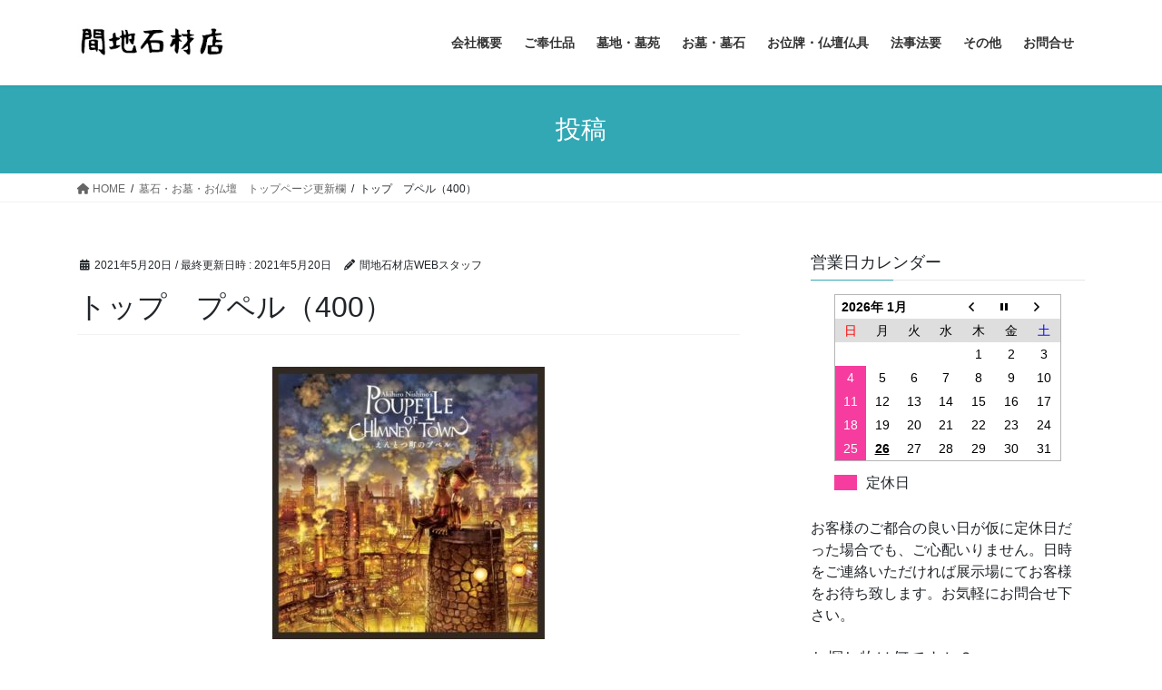

--- FILE ---
content_type: text/html; charset=UTF-8
request_url: http://maji-sekizaiten.com/%E5%A2%93%E5%9C%B0%E3%83%BB%E5%A2%93%E3%83%BB%E4%BB%8F%E5%A3%87%E3%83%BB%E4%BB%8F%E5%85%B7%E3%81%AA%E3%81%A9%E3%81%AE%E3%81%8A%E5%95%8F%E5%90%88%E3%81%9B%E8%A8%98%E9%8C%B2/attachment/%E3%83%88%E3%83%83%E3%83%97%E3%80%80%E3%83%97%E3%83%9A%E3%83%AB%EF%BC%88400%EF%BC%89/
body_size: 21569
content:
<!DOCTYPE html>
<html lang="ja">
<head>
<meta charset="utf-8">
<meta http-equiv="X-UA-Compatible" content="IE=edge">
<meta name="viewport" content="width=device-width, initial-scale=1">

<meta name='robots' content='index, follow, max-image-preview:large, max-snippet:-1, max-video-preview:-1' />

	<!-- This site is optimized with the Yoast SEO plugin v26.6 - https://yoast.com/wordpress/plugins/seo/ -->
	<title>トップ　プペル（400） - 間地石材店</title>
	<link rel="canonical" href="http://maji-sekizaiten.com/墓地・墓・仏壇・仏具などのお問合せ記録/attachment/トップ　プペル（400）/" />
	<meta property="og:locale" content="ja_JP" />
	<meta property="og:type" content="article" />
	<meta property="og:title" content="トップ　プペル（400） - 間地石材店" />
	<meta property="og:url" content="http://maji-sekizaiten.com/墓地・墓・仏壇・仏具などのお問合せ記録/attachment/トップ　プペル（400）/" />
	<meta property="og:site_name" content="間地石材店" />
	<meta property="og:image" content="http://maji-sekizaiten.com/%E5%A2%93%E5%9C%B0%E3%83%BB%E5%A2%93%E3%83%BB%E4%BB%8F%E5%A3%87%E3%83%BB%E4%BB%8F%E5%85%B7%E3%81%AA%E3%81%A9%E3%81%AE%E3%81%8A%E5%95%8F%E5%90%88%E3%81%9B%E8%A8%98%E9%8C%B2/attachment/%E3%83%88%E3%83%83%E3%83%97%E3%80%80%E3%83%97%E3%83%9A%E3%83%AB%EF%BC%88400%EF%BC%89" />
	<meta property="og:image:width" content="400" />
	<meta property="og:image:height" content="402" />
	<meta property="og:image:type" content="image/jpeg" />
	<meta name="twitter:card" content="summary_large_image" />
	<script type="application/ld+json" class="yoast-schema-graph">{"@context":"https://schema.org","@graph":[{"@type":"WebPage","@id":"http://maji-sekizaiten.com/%E5%A2%93%E5%9C%B0%E3%83%BB%E5%A2%93%E3%83%BB%E4%BB%8F%E5%A3%87%E3%83%BB%E4%BB%8F%E5%85%B7%E3%81%AA%E3%81%A9%E3%81%AE%E3%81%8A%E5%95%8F%E5%90%88%E3%81%9B%E8%A8%98%E9%8C%B2/attachment/%E3%83%88%E3%83%83%E3%83%97%E3%80%80%E3%83%97%E3%83%9A%E3%83%AB%EF%BC%88400%EF%BC%89/","url":"http://maji-sekizaiten.com/%E5%A2%93%E5%9C%B0%E3%83%BB%E5%A2%93%E3%83%BB%E4%BB%8F%E5%A3%87%E3%83%BB%E4%BB%8F%E5%85%B7%E3%81%AA%E3%81%A9%E3%81%AE%E3%81%8A%E5%95%8F%E5%90%88%E3%81%9B%E8%A8%98%E9%8C%B2/attachment/%E3%83%88%E3%83%83%E3%83%97%E3%80%80%E3%83%97%E3%83%9A%E3%83%AB%EF%BC%88400%EF%BC%89/","name":"トップ　プペル（400） - 間地石材店","isPartOf":{"@id":"http://maji-sekizaiten.com/#website"},"primaryImageOfPage":{"@id":"http://maji-sekizaiten.com/%E5%A2%93%E5%9C%B0%E3%83%BB%E5%A2%93%E3%83%BB%E4%BB%8F%E5%A3%87%E3%83%BB%E4%BB%8F%E5%85%B7%E3%81%AA%E3%81%A9%E3%81%AE%E3%81%8A%E5%95%8F%E5%90%88%E3%81%9B%E8%A8%98%E9%8C%B2/attachment/%E3%83%88%E3%83%83%E3%83%97%E3%80%80%E3%83%97%E3%83%9A%E3%83%AB%EF%BC%88400%EF%BC%89/#primaryimage"},"image":{"@id":"http://maji-sekizaiten.com/%E5%A2%93%E5%9C%B0%E3%83%BB%E5%A2%93%E3%83%BB%E4%BB%8F%E5%A3%87%E3%83%BB%E4%BB%8F%E5%85%B7%E3%81%AA%E3%81%A9%E3%81%AE%E3%81%8A%E5%95%8F%E5%90%88%E3%81%9B%E8%A8%98%E9%8C%B2/attachment/%E3%83%88%E3%83%83%E3%83%97%E3%80%80%E3%83%97%E3%83%9A%E3%83%AB%EF%BC%88400%EF%BC%89/#primaryimage"},"thumbnailUrl":"http://maji-sekizaiten.com/wp-content/uploads/2021/05/f1de4be8384361454edd9d85be72abc0.jpg","datePublished":"2021-05-20T01:17:20+00:00","breadcrumb":{"@id":"http://maji-sekizaiten.com/%E5%A2%93%E5%9C%B0%E3%83%BB%E5%A2%93%E3%83%BB%E4%BB%8F%E5%A3%87%E3%83%BB%E4%BB%8F%E5%85%B7%E3%81%AA%E3%81%A9%E3%81%AE%E3%81%8A%E5%95%8F%E5%90%88%E3%81%9B%E8%A8%98%E9%8C%B2/attachment/%E3%83%88%E3%83%83%E3%83%97%E3%80%80%E3%83%97%E3%83%9A%E3%83%AB%EF%BC%88400%EF%BC%89/#breadcrumb"},"inLanguage":"ja","potentialAction":[{"@type":"ReadAction","target":["http://maji-sekizaiten.com/%E5%A2%93%E5%9C%B0%E3%83%BB%E5%A2%93%E3%83%BB%E4%BB%8F%E5%A3%87%E3%83%BB%E4%BB%8F%E5%85%B7%E3%81%AA%E3%81%A9%E3%81%AE%E3%81%8A%E5%95%8F%E5%90%88%E3%81%9B%E8%A8%98%E9%8C%B2/attachment/%E3%83%88%E3%83%83%E3%83%97%E3%80%80%E3%83%97%E3%83%9A%E3%83%AB%EF%BC%88400%EF%BC%89/"]}]},{"@type":"ImageObject","inLanguage":"ja","@id":"http://maji-sekizaiten.com/%E5%A2%93%E5%9C%B0%E3%83%BB%E5%A2%93%E3%83%BB%E4%BB%8F%E5%A3%87%E3%83%BB%E4%BB%8F%E5%85%B7%E3%81%AA%E3%81%A9%E3%81%AE%E3%81%8A%E5%95%8F%E5%90%88%E3%81%9B%E8%A8%98%E9%8C%B2/attachment/%E3%83%88%E3%83%83%E3%83%97%E3%80%80%E3%83%97%E3%83%9A%E3%83%AB%EF%BC%88400%EF%BC%89/#primaryimage","url":"http://maji-sekizaiten.com/wp-content/uploads/2021/05/f1de4be8384361454edd9d85be72abc0.jpg","contentUrl":"http://maji-sekizaiten.com/wp-content/uploads/2021/05/f1de4be8384361454edd9d85be72abc0.jpg","width":400,"height":402},{"@type":"BreadcrumbList","@id":"http://maji-sekizaiten.com/%E5%A2%93%E5%9C%B0%E3%83%BB%E5%A2%93%E3%83%BB%E4%BB%8F%E5%A3%87%E3%83%BB%E4%BB%8F%E5%85%B7%E3%81%AA%E3%81%A9%E3%81%AE%E3%81%8A%E5%95%8F%E5%90%88%E3%81%9B%E8%A8%98%E9%8C%B2/attachment/%E3%83%88%E3%83%83%E3%83%97%E3%80%80%E3%83%97%E3%83%9A%E3%83%AB%EF%BC%88400%EF%BC%89/#breadcrumb","itemListElement":[{"@type":"ListItem","position":1,"name":"ホーム","item":"http://maji-sekizaiten.com/"},{"@type":"ListItem","position":2,"name":"墓石・お墓・お仏壇　トップページ更新欄","item":"http://maji-sekizaiten.com/%e5%a2%93%e5%9c%b0%e3%83%bb%e5%a2%93%e3%83%bb%e4%bb%8f%e5%a3%87%e3%83%bb%e4%bb%8f%e5%85%b7%e3%81%aa%e3%81%a9%e3%81%ae%e3%81%8a%e5%95%8f%e5%90%88%e3%81%9b%e8%a8%98%e9%8c%b2/"},{"@type":"ListItem","position":3,"name":"トップ　プペル（400）"}]},{"@type":"WebSite","@id":"http://maji-sekizaiten.com/#website","url":"http://maji-sekizaiten.com/","name":"間地石材店","description":"岡山・広島　墓地・墓石・仏壇　展示場販売","potentialAction":[{"@type":"SearchAction","target":{"@type":"EntryPoint","urlTemplate":"http://maji-sekizaiten.com/?s={search_term_string}"},"query-input":{"@type":"PropertyValueSpecification","valueRequired":true,"valueName":"search_term_string"}}],"inLanguage":"ja"}]}</script>
	<!-- / Yoast SEO plugin. -->


<link rel="alternate" type="application/rss+xml" title="間地石材店 &raquo; フィード" href="http://maji-sekizaiten.com/feed/" />
<link rel="alternate" type="application/rss+xml" title="間地石材店 &raquo; コメントフィード" href="http://maji-sekizaiten.com/comments/feed/" />
<link rel="alternate" title="oEmbed (JSON)" type="application/json+oembed" href="http://maji-sekizaiten.com/wp-json/oembed/1.0/embed?url=http%3A%2F%2Fmaji-sekizaiten.com%2F%25e5%25a2%2593%25e5%259c%25b0%25e3%2583%25bb%25e5%25a2%2593%25e3%2583%25bb%25e4%25bb%258f%25e5%25a3%2587%25e3%2583%25bb%25e4%25bb%258f%25e5%2585%25b7%25e3%2581%25aa%25e3%2581%25a9%25e3%2581%25ae%25e3%2581%258a%25e5%2595%258f%25e5%2590%2588%25e3%2581%259b%25e8%25a8%2598%25e9%258c%25b2%2Fattachment%2F%25e3%2583%2588%25e3%2583%2583%25e3%2583%2597%25e3%2580%2580%25e3%2583%2597%25e3%2583%259a%25e3%2583%25ab%25ef%25bc%2588400%25ef%25bc%2589%2F" />
<link rel="alternate" title="oEmbed (XML)" type="text/xml+oembed" href="http://maji-sekizaiten.com/wp-json/oembed/1.0/embed?url=http%3A%2F%2Fmaji-sekizaiten.com%2F%25e5%25a2%2593%25e5%259c%25b0%25e3%2583%25bb%25e5%25a2%2593%25e3%2583%25bb%25e4%25bb%258f%25e5%25a3%2587%25e3%2583%25bb%25e4%25bb%258f%25e5%2585%25b7%25e3%2581%25aa%25e3%2581%25a9%25e3%2581%25ae%25e3%2581%258a%25e5%2595%258f%25e5%2590%2588%25e3%2581%259b%25e8%25a8%2598%25e9%258c%25b2%2Fattachment%2F%25e3%2583%2588%25e3%2583%2583%25e3%2583%2597%25e3%2580%2580%25e3%2583%2597%25e3%2583%259a%25e3%2583%25ab%25ef%25bc%2588400%25ef%25bc%2589%2F&#038;format=xml" />
<meta name="description" content="" /><style id='wp-img-auto-sizes-contain-inline-css' type='text/css'>
img:is([sizes=auto i],[sizes^="auto," i]){contain-intrinsic-size:3000px 1500px}
/*# sourceURL=wp-img-auto-sizes-contain-inline-css */
</style>
<link rel='stylesheet' id='vkExUnit_common_style-css' href='http://maji-sekizaiten.com/wp-content/plugins/vk-all-in-one-expansion-unit/assets/css/vkExUnit_style.css?ver=9.112.4.0' type='text/css' media='all' />
<style id='vkExUnit_common_style-inline-css' type='text/css'>
:root {--ver_page_top_button_url:url(http://maji-sekizaiten.com/wp-content/plugins/vk-all-in-one-expansion-unit/assets/images/to-top-btn-icon.svg);}@font-face {font-weight: normal;font-style: normal;font-family: "vk_sns";src: url("http://maji-sekizaiten.com/wp-content/plugins/vk-all-in-one-expansion-unit/inc/sns/icons/fonts/vk_sns.eot?-bq20cj");src: url("http://maji-sekizaiten.com/wp-content/plugins/vk-all-in-one-expansion-unit/inc/sns/icons/fonts/vk_sns.eot?#iefix-bq20cj") format("embedded-opentype"),url("http://maji-sekizaiten.com/wp-content/plugins/vk-all-in-one-expansion-unit/inc/sns/icons/fonts/vk_sns.woff?-bq20cj") format("woff"),url("http://maji-sekizaiten.com/wp-content/plugins/vk-all-in-one-expansion-unit/inc/sns/icons/fonts/vk_sns.ttf?-bq20cj") format("truetype"),url("http://maji-sekizaiten.com/wp-content/plugins/vk-all-in-one-expansion-unit/inc/sns/icons/fonts/vk_sns.svg?-bq20cj#vk_sns") format("svg");}
.veu_promotion-alert__content--text {border: 1px solid rgba(0,0,0,0.125);padding: 0.5em 1em;border-radius: var(--vk-size-radius);margin-bottom: var(--vk-margin-block-bottom);font-size: 0.875rem;}/* Alert Content部分に段落タグを入れた場合に最後の段落の余白を0にする */.veu_promotion-alert__content--text p:last-of-type{margin-bottom:0;margin-top: 0;}
/*# sourceURL=vkExUnit_common_style-inline-css */
</style>
<style id='wp-emoji-styles-inline-css' type='text/css'>

	img.wp-smiley, img.emoji {
		display: inline !important;
		border: none !important;
		box-shadow: none !important;
		height: 1em !important;
		width: 1em !important;
		margin: 0 0.07em !important;
		vertical-align: -0.1em !important;
		background: none !important;
		padding: 0 !important;
	}
/*# sourceURL=wp-emoji-styles-inline-css */
</style>
<style id='wp-block-library-inline-css' type='text/css'>
:root{--wp-block-synced-color:#7a00df;--wp-block-synced-color--rgb:122,0,223;--wp-bound-block-color:var(--wp-block-synced-color);--wp-editor-canvas-background:#ddd;--wp-admin-theme-color:#007cba;--wp-admin-theme-color--rgb:0,124,186;--wp-admin-theme-color-darker-10:#006ba1;--wp-admin-theme-color-darker-10--rgb:0,107,160.5;--wp-admin-theme-color-darker-20:#005a87;--wp-admin-theme-color-darker-20--rgb:0,90,135;--wp-admin-border-width-focus:2px}@media (min-resolution:192dpi){:root{--wp-admin-border-width-focus:1.5px}}.wp-element-button{cursor:pointer}:root .has-very-light-gray-background-color{background-color:#eee}:root .has-very-dark-gray-background-color{background-color:#313131}:root .has-very-light-gray-color{color:#eee}:root .has-very-dark-gray-color{color:#313131}:root .has-vivid-green-cyan-to-vivid-cyan-blue-gradient-background{background:linear-gradient(135deg,#00d084,#0693e3)}:root .has-purple-crush-gradient-background{background:linear-gradient(135deg,#34e2e4,#4721fb 50%,#ab1dfe)}:root .has-hazy-dawn-gradient-background{background:linear-gradient(135deg,#faaca8,#dad0ec)}:root .has-subdued-olive-gradient-background{background:linear-gradient(135deg,#fafae1,#67a671)}:root .has-atomic-cream-gradient-background{background:linear-gradient(135deg,#fdd79a,#004a59)}:root .has-nightshade-gradient-background{background:linear-gradient(135deg,#330968,#31cdcf)}:root .has-midnight-gradient-background{background:linear-gradient(135deg,#020381,#2874fc)}:root{--wp--preset--font-size--normal:16px;--wp--preset--font-size--huge:42px}.has-regular-font-size{font-size:1em}.has-larger-font-size{font-size:2.625em}.has-normal-font-size{font-size:var(--wp--preset--font-size--normal)}.has-huge-font-size{font-size:var(--wp--preset--font-size--huge)}.has-text-align-center{text-align:center}.has-text-align-left{text-align:left}.has-text-align-right{text-align:right}.has-fit-text{white-space:nowrap!important}#end-resizable-editor-section{display:none}.aligncenter{clear:both}.items-justified-left{justify-content:flex-start}.items-justified-center{justify-content:center}.items-justified-right{justify-content:flex-end}.items-justified-space-between{justify-content:space-between}.screen-reader-text{border:0;clip-path:inset(50%);height:1px;margin:-1px;overflow:hidden;padding:0;position:absolute;width:1px;word-wrap:normal!important}.screen-reader-text:focus{background-color:#ddd;clip-path:none;color:#444;display:block;font-size:1em;height:auto;left:5px;line-height:normal;padding:15px 23px 14px;text-decoration:none;top:5px;width:auto;z-index:100000}html :where(.has-border-color){border-style:solid}html :where([style*=border-top-color]){border-top-style:solid}html :where([style*=border-right-color]){border-right-style:solid}html :where([style*=border-bottom-color]){border-bottom-style:solid}html :where([style*=border-left-color]){border-left-style:solid}html :where([style*=border-width]){border-style:solid}html :where([style*=border-top-width]){border-top-style:solid}html :where([style*=border-right-width]){border-right-style:solid}html :where([style*=border-bottom-width]){border-bottom-style:solid}html :where([style*=border-left-width]){border-left-style:solid}html :where(img[class*=wp-image-]){height:auto;max-width:100%}:where(figure){margin:0 0 1em}html :where(.is-position-sticky){--wp-admin--admin-bar--position-offset:var(--wp-admin--admin-bar--height,0px)}@media screen and (max-width:600px){html :where(.is-position-sticky){--wp-admin--admin-bar--position-offset:0px}}
/* VK Color Palettes */

/*# sourceURL=wp-block-library-inline-css */
</style><style id='global-styles-inline-css' type='text/css'>
:root{--wp--preset--aspect-ratio--square: 1;--wp--preset--aspect-ratio--4-3: 4/3;--wp--preset--aspect-ratio--3-4: 3/4;--wp--preset--aspect-ratio--3-2: 3/2;--wp--preset--aspect-ratio--2-3: 2/3;--wp--preset--aspect-ratio--16-9: 16/9;--wp--preset--aspect-ratio--9-16: 9/16;--wp--preset--color--black: #000000;--wp--preset--color--cyan-bluish-gray: #abb8c3;--wp--preset--color--white: #ffffff;--wp--preset--color--pale-pink: #f78da7;--wp--preset--color--vivid-red: #cf2e2e;--wp--preset--color--luminous-vivid-orange: #ff6900;--wp--preset--color--luminous-vivid-amber: #fcb900;--wp--preset--color--light-green-cyan: #7bdcb5;--wp--preset--color--vivid-green-cyan: #00d084;--wp--preset--color--pale-cyan-blue: #8ed1fc;--wp--preset--color--vivid-cyan-blue: #0693e3;--wp--preset--color--vivid-purple: #9b51e0;--wp--preset--gradient--vivid-cyan-blue-to-vivid-purple: linear-gradient(135deg,rgb(6,147,227) 0%,rgb(155,81,224) 100%);--wp--preset--gradient--light-green-cyan-to-vivid-green-cyan: linear-gradient(135deg,rgb(122,220,180) 0%,rgb(0,208,130) 100%);--wp--preset--gradient--luminous-vivid-amber-to-luminous-vivid-orange: linear-gradient(135deg,rgb(252,185,0) 0%,rgb(255,105,0) 100%);--wp--preset--gradient--luminous-vivid-orange-to-vivid-red: linear-gradient(135deg,rgb(255,105,0) 0%,rgb(207,46,46) 100%);--wp--preset--gradient--very-light-gray-to-cyan-bluish-gray: linear-gradient(135deg,rgb(238,238,238) 0%,rgb(169,184,195) 100%);--wp--preset--gradient--cool-to-warm-spectrum: linear-gradient(135deg,rgb(74,234,220) 0%,rgb(151,120,209) 20%,rgb(207,42,186) 40%,rgb(238,44,130) 60%,rgb(251,105,98) 80%,rgb(254,248,76) 100%);--wp--preset--gradient--blush-light-purple: linear-gradient(135deg,rgb(255,206,236) 0%,rgb(152,150,240) 100%);--wp--preset--gradient--blush-bordeaux: linear-gradient(135deg,rgb(254,205,165) 0%,rgb(254,45,45) 50%,rgb(107,0,62) 100%);--wp--preset--gradient--luminous-dusk: linear-gradient(135deg,rgb(255,203,112) 0%,rgb(199,81,192) 50%,rgb(65,88,208) 100%);--wp--preset--gradient--pale-ocean: linear-gradient(135deg,rgb(255,245,203) 0%,rgb(182,227,212) 50%,rgb(51,167,181) 100%);--wp--preset--gradient--electric-grass: linear-gradient(135deg,rgb(202,248,128) 0%,rgb(113,206,126) 100%);--wp--preset--gradient--midnight: linear-gradient(135deg,rgb(2,3,129) 0%,rgb(40,116,252) 100%);--wp--preset--font-size--small: 13px;--wp--preset--font-size--medium: 20px;--wp--preset--font-size--large: 36px;--wp--preset--font-size--x-large: 42px;--wp--preset--spacing--20: 0.44rem;--wp--preset--spacing--30: 0.67rem;--wp--preset--spacing--40: 1rem;--wp--preset--spacing--50: 1.5rem;--wp--preset--spacing--60: 2.25rem;--wp--preset--spacing--70: 3.38rem;--wp--preset--spacing--80: 5.06rem;--wp--preset--shadow--natural: 6px 6px 9px rgba(0, 0, 0, 0.2);--wp--preset--shadow--deep: 12px 12px 50px rgba(0, 0, 0, 0.4);--wp--preset--shadow--sharp: 6px 6px 0px rgba(0, 0, 0, 0.2);--wp--preset--shadow--outlined: 6px 6px 0px -3px rgb(255, 255, 255), 6px 6px rgb(0, 0, 0);--wp--preset--shadow--crisp: 6px 6px 0px rgb(0, 0, 0);}:where(.is-layout-flex){gap: 0.5em;}:where(.is-layout-grid){gap: 0.5em;}body .is-layout-flex{display: flex;}.is-layout-flex{flex-wrap: wrap;align-items: center;}.is-layout-flex > :is(*, div){margin: 0;}body .is-layout-grid{display: grid;}.is-layout-grid > :is(*, div){margin: 0;}:where(.wp-block-columns.is-layout-flex){gap: 2em;}:where(.wp-block-columns.is-layout-grid){gap: 2em;}:where(.wp-block-post-template.is-layout-flex){gap: 1.25em;}:where(.wp-block-post-template.is-layout-grid){gap: 1.25em;}.has-black-color{color: var(--wp--preset--color--black) !important;}.has-cyan-bluish-gray-color{color: var(--wp--preset--color--cyan-bluish-gray) !important;}.has-white-color{color: var(--wp--preset--color--white) !important;}.has-pale-pink-color{color: var(--wp--preset--color--pale-pink) !important;}.has-vivid-red-color{color: var(--wp--preset--color--vivid-red) !important;}.has-luminous-vivid-orange-color{color: var(--wp--preset--color--luminous-vivid-orange) !important;}.has-luminous-vivid-amber-color{color: var(--wp--preset--color--luminous-vivid-amber) !important;}.has-light-green-cyan-color{color: var(--wp--preset--color--light-green-cyan) !important;}.has-vivid-green-cyan-color{color: var(--wp--preset--color--vivid-green-cyan) !important;}.has-pale-cyan-blue-color{color: var(--wp--preset--color--pale-cyan-blue) !important;}.has-vivid-cyan-blue-color{color: var(--wp--preset--color--vivid-cyan-blue) !important;}.has-vivid-purple-color{color: var(--wp--preset--color--vivid-purple) !important;}.has-black-background-color{background-color: var(--wp--preset--color--black) !important;}.has-cyan-bluish-gray-background-color{background-color: var(--wp--preset--color--cyan-bluish-gray) !important;}.has-white-background-color{background-color: var(--wp--preset--color--white) !important;}.has-pale-pink-background-color{background-color: var(--wp--preset--color--pale-pink) !important;}.has-vivid-red-background-color{background-color: var(--wp--preset--color--vivid-red) !important;}.has-luminous-vivid-orange-background-color{background-color: var(--wp--preset--color--luminous-vivid-orange) !important;}.has-luminous-vivid-amber-background-color{background-color: var(--wp--preset--color--luminous-vivid-amber) !important;}.has-light-green-cyan-background-color{background-color: var(--wp--preset--color--light-green-cyan) !important;}.has-vivid-green-cyan-background-color{background-color: var(--wp--preset--color--vivid-green-cyan) !important;}.has-pale-cyan-blue-background-color{background-color: var(--wp--preset--color--pale-cyan-blue) !important;}.has-vivid-cyan-blue-background-color{background-color: var(--wp--preset--color--vivid-cyan-blue) !important;}.has-vivid-purple-background-color{background-color: var(--wp--preset--color--vivid-purple) !important;}.has-black-border-color{border-color: var(--wp--preset--color--black) !important;}.has-cyan-bluish-gray-border-color{border-color: var(--wp--preset--color--cyan-bluish-gray) !important;}.has-white-border-color{border-color: var(--wp--preset--color--white) !important;}.has-pale-pink-border-color{border-color: var(--wp--preset--color--pale-pink) !important;}.has-vivid-red-border-color{border-color: var(--wp--preset--color--vivid-red) !important;}.has-luminous-vivid-orange-border-color{border-color: var(--wp--preset--color--luminous-vivid-orange) !important;}.has-luminous-vivid-amber-border-color{border-color: var(--wp--preset--color--luminous-vivid-amber) !important;}.has-light-green-cyan-border-color{border-color: var(--wp--preset--color--light-green-cyan) !important;}.has-vivid-green-cyan-border-color{border-color: var(--wp--preset--color--vivid-green-cyan) !important;}.has-pale-cyan-blue-border-color{border-color: var(--wp--preset--color--pale-cyan-blue) !important;}.has-vivid-cyan-blue-border-color{border-color: var(--wp--preset--color--vivid-cyan-blue) !important;}.has-vivid-purple-border-color{border-color: var(--wp--preset--color--vivid-purple) !important;}.has-vivid-cyan-blue-to-vivid-purple-gradient-background{background: var(--wp--preset--gradient--vivid-cyan-blue-to-vivid-purple) !important;}.has-light-green-cyan-to-vivid-green-cyan-gradient-background{background: var(--wp--preset--gradient--light-green-cyan-to-vivid-green-cyan) !important;}.has-luminous-vivid-amber-to-luminous-vivid-orange-gradient-background{background: var(--wp--preset--gradient--luminous-vivid-amber-to-luminous-vivid-orange) !important;}.has-luminous-vivid-orange-to-vivid-red-gradient-background{background: var(--wp--preset--gradient--luminous-vivid-orange-to-vivid-red) !important;}.has-very-light-gray-to-cyan-bluish-gray-gradient-background{background: var(--wp--preset--gradient--very-light-gray-to-cyan-bluish-gray) !important;}.has-cool-to-warm-spectrum-gradient-background{background: var(--wp--preset--gradient--cool-to-warm-spectrum) !important;}.has-blush-light-purple-gradient-background{background: var(--wp--preset--gradient--blush-light-purple) !important;}.has-blush-bordeaux-gradient-background{background: var(--wp--preset--gradient--blush-bordeaux) !important;}.has-luminous-dusk-gradient-background{background: var(--wp--preset--gradient--luminous-dusk) !important;}.has-pale-ocean-gradient-background{background: var(--wp--preset--gradient--pale-ocean) !important;}.has-electric-grass-gradient-background{background: var(--wp--preset--gradient--electric-grass) !important;}.has-midnight-gradient-background{background: var(--wp--preset--gradient--midnight) !important;}.has-small-font-size{font-size: var(--wp--preset--font-size--small) !important;}.has-medium-font-size{font-size: var(--wp--preset--font-size--medium) !important;}.has-large-font-size{font-size: var(--wp--preset--font-size--large) !important;}.has-x-large-font-size{font-size: var(--wp--preset--font-size--x-large) !important;}
/*# sourceURL=global-styles-inline-css */
</style>

<style id='classic-theme-styles-inline-css' type='text/css'>
/*! This file is auto-generated */
.wp-block-button__link{color:#fff;background-color:#32373c;border-radius:9999px;box-shadow:none;text-decoration:none;padding:calc(.667em + 2px) calc(1.333em + 2px);font-size:1.125em}.wp-block-file__button{background:#32373c;color:#fff;text-decoration:none}
/*# sourceURL=/wp-includes/css/classic-themes.min.css */
</style>
<link rel='stylesheet' id='biz-cal-style-css' href='http://maji-sekizaiten.com/wp-content/plugins/biz-calendar/biz-cal.css?ver=2.2.0' type='text/css' media='all' />
<link rel='stylesheet' id='contact-form-7-css' href='http://maji-sekizaiten.com/wp-content/plugins/contact-form-7/includes/css/styles.css?ver=6.1.4' type='text/css' media='all' />
<link rel='stylesheet' id='vk-swiper-style-css' href='http://maji-sekizaiten.com/wp-content/plugins/vk-blocks/vendor/vektor-inc/vk-swiper/src/assets/css/swiper-bundle.min.css?ver=11.0.2' type='text/css' media='all' />
<link rel='stylesheet' id='bootstrap-4-style-css' href='http://maji-sekizaiten.com/wp-content/themes/lightning/_g2/library/bootstrap-4/css/bootstrap.min.css?ver=4.5.0' type='text/css' media='all' />
<link rel='stylesheet' id='lightning-common-style-css' href='http://maji-sekizaiten.com/wp-content/themes/lightning/_g2/assets/css/common.css?ver=15.32.4' type='text/css' media='all' />
<style id='lightning-common-style-inline-css' type='text/css'>
/* vk-mobile-nav */:root {--vk-mobile-nav-menu-btn-bg-src: url("http://maji-sekizaiten.com/wp-content/themes/lightning/_g2/inc/vk-mobile-nav/package/images/vk-menu-btn-black.svg");--vk-mobile-nav-menu-btn-close-bg-src: url("http://maji-sekizaiten.com/wp-content/themes/lightning/_g2/inc/vk-mobile-nav/package/images/vk-menu-close-black.svg");--vk-menu-acc-icon-open-black-bg-src: url("http://maji-sekizaiten.com/wp-content/themes/lightning/_g2/inc/vk-mobile-nav/package/images/vk-menu-acc-icon-open-black.svg");--vk-menu-acc-icon-open-white-bg-src: url("http://maji-sekizaiten.com/wp-content/themes/lightning/_g2/inc/vk-mobile-nav/package/images/vk-menu-acc-icon-open-white.svg");--vk-menu-acc-icon-close-black-bg-src: url("http://maji-sekizaiten.com/wp-content/themes/lightning/_g2/inc/vk-mobile-nav/package/images/vk-menu-close-black.svg");--vk-menu-acc-icon-close-white-bg-src: url("http://maji-sekizaiten.com/wp-content/themes/lightning/_g2/inc/vk-mobile-nav/package/images/vk-menu-close-white.svg");}
/*# sourceURL=lightning-common-style-inline-css */
</style>
<link rel='stylesheet' id='lightning-design-style-css' href='http://maji-sekizaiten.com/wp-content/themes/lightning/_g2/design-skin/origin2/css/style.css?ver=15.32.4' type='text/css' media='all' />
<style id='lightning-design-style-inline-css' type='text/css'>
:root {--color-key:#32a8b5;--wp--preset--color--vk-color-primary:#32a8b5;--color-key-dark:#32a8b5;}
/* ltg common custom */:root {--vk-menu-acc-btn-border-color:#333;--vk-color-primary:#32a8b5;--vk-color-primary-dark:#32a8b5;--vk-color-primary-vivid:#37b9c7;--color-key:#32a8b5;--wp--preset--color--vk-color-primary:#32a8b5;--color-key-dark:#32a8b5;}.veu_color_txt_key { color:#32a8b5 ; }.veu_color_bg_key { background-color:#32a8b5 ; }.veu_color_border_key { border-color:#32a8b5 ; }.btn-default { border-color:#32a8b5;color:#32a8b5;}.btn-default:focus,.btn-default:hover { border-color:#32a8b5;background-color: #32a8b5; }.wp-block-search__button,.btn-primary { background-color:#32a8b5;border-color:#32a8b5; }.wp-block-search__button:focus,.wp-block-search__button:hover,.btn-primary:not(:disabled):not(.disabled):active,.btn-primary:focus,.btn-primary:hover { background-color:#32a8b5;border-color:#32a8b5; }.btn-outline-primary { color : #32a8b5 ; border-color:#32a8b5; }.btn-outline-primary:not(:disabled):not(.disabled):active,.btn-outline-primary:focus,.btn-outline-primary:hover { color : #fff; background-color:#32a8b5;border-color:#32a8b5; }a { color:#337ab7; }
.tagcloud a:before { font-family: "Font Awesome 5 Free";content: "\f02b";font-weight: bold; }
.media .media-body .media-heading a:hover { color:#32a8b5; }@media (min-width: 768px){.gMenu > li:before,.gMenu > li.menu-item-has-children::after { border-bottom-color:#32a8b5 }.gMenu li li { background-color:#32a8b5 }.gMenu li li a:hover { background-color:#32a8b5; }} /* @media (min-width: 768px) */.page-header { background-color:#32a8b5; }h2,.mainSection-title { border-top-color:#32a8b5; }h3:after,.subSection-title:after { border-bottom-color:#32a8b5; }ul.page-numbers li span.page-numbers.current,.page-link dl .post-page-numbers.current { background-color:#32a8b5; }.pager li > a { border-color:#32a8b5;color:#32a8b5;}.pager li > a:hover { background-color:#32a8b5;color:#fff;}.siteFooter { border-top-color:#32a8b5; }dt { border-left-color:#32a8b5; }:root {--g_nav_main_acc_icon_open_url:url(http://maji-sekizaiten.com/wp-content/themes/lightning/_g2/inc/vk-mobile-nav/package/images/vk-menu-acc-icon-open-black.svg);--g_nav_main_acc_icon_close_url: url(http://maji-sekizaiten.com/wp-content/themes/lightning/_g2/inc/vk-mobile-nav/package/images/vk-menu-close-black.svg);--g_nav_sub_acc_icon_open_url: url(http://maji-sekizaiten.com/wp-content/themes/lightning/_g2/inc/vk-mobile-nav/package/images/vk-menu-acc-icon-open-white.svg);--g_nav_sub_acc_icon_close_url: url(http://maji-sekizaiten.com/wp-content/themes/lightning/_g2/inc/vk-mobile-nav/package/images/vk-menu-close-white.svg);}
/*# sourceURL=lightning-design-style-inline-css */
</style>
<link rel='stylesheet' id='veu-cta-css' href='http://maji-sekizaiten.com/wp-content/plugins/vk-all-in-one-expansion-unit/inc/call-to-action/package/assets/css/style.css?ver=9.112.4.0' type='text/css' media='all' />
<link rel='stylesheet' id='vk-blocks-build-css-css' href='http://maji-sekizaiten.com/wp-content/plugins/vk-blocks/build/block-build.css?ver=1.115.1.1' type='text/css' media='all' />
<style id='vk-blocks-build-css-inline-css' type='text/css'>

	:root {
		--vk_image-mask-circle: url(http://maji-sekizaiten.com/wp-content/plugins/vk-blocks/inc/vk-blocks/images/circle.svg);
		--vk_image-mask-wave01: url(http://maji-sekizaiten.com/wp-content/plugins/vk-blocks/inc/vk-blocks/images/wave01.svg);
		--vk_image-mask-wave02: url(http://maji-sekizaiten.com/wp-content/plugins/vk-blocks/inc/vk-blocks/images/wave02.svg);
		--vk_image-mask-wave03: url(http://maji-sekizaiten.com/wp-content/plugins/vk-blocks/inc/vk-blocks/images/wave03.svg);
		--vk_image-mask-wave04: url(http://maji-sekizaiten.com/wp-content/plugins/vk-blocks/inc/vk-blocks/images/wave04.svg);
	}
	

	:root {

		--vk-balloon-border-width:1px;

		--vk-balloon-speech-offset:-12px;
	}
	

	:root {
		--vk_flow-arrow: url(http://maji-sekizaiten.com/wp-content/plugins/vk-blocks/inc/vk-blocks/images/arrow_bottom.svg);
	}
	
/*# sourceURL=vk-blocks-build-css-inline-css */
</style>
<link rel='stylesheet' id='lightning-theme-style-css' href='http://maji-sekizaiten.com/wp-content/themes/lightning/style.css?ver=15.32.4' type='text/css' media='all' />
<link rel='stylesheet' id='vk-font-awesome-css' href='http://maji-sekizaiten.com/wp-content/themes/lightning/vendor/vektor-inc/font-awesome-versions/src/versions/6/css/all.min.css?ver=6.6.0' type='text/css' media='all' />
<script type="text/javascript" src="http://maji-sekizaiten.com/wp-includes/js/jquery/jquery.min.js?ver=3.7.1" id="jquery-core-js"></script>
<script type="text/javascript" src="http://maji-sekizaiten.com/wp-includes/js/jquery/jquery-migrate.min.js?ver=3.4.1" id="jquery-migrate-js"></script>
<script type="text/javascript" id="biz-cal-script-js-extra">
/* <![CDATA[ */
var bizcalOptions = {"holiday_title":"\u5b9a\u4f11\u65e5","sun":"on","temp_holidays":"2015-12-28\r\n2015-12-29\r\n2015-12-30\r\n2015-12-31\r\n2016-01-01\r\n2016-01-02\r\n2016-01-03\r\n2016-01-04\r\n2016-01-05","temp_weekdays":"","eventday_title":"","eventday_url":"","eventdays":"","month_limit":"\u5236\u9650\u306a\u3057","nextmonthlimit":"12","prevmonthlimit":"12","plugindir":"http://maji-sekizaiten.com/wp-content/plugins/biz-calendar/","national_holiday":""};
//# sourceURL=biz-cal-script-js-extra
/* ]]> */
</script>
<script type="text/javascript" src="http://maji-sekizaiten.com/wp-content/plugins/biz-calendar/calendar.js?ver=2.2.0" id="biz-cal-script-js"></script>
<link rel="https://api.w.org/" href="http://maji-sekizaiten.com/wp-json/" /><link rel="alternate" title="JSON" type="application/json" href="http://maji-sekizaiten.com/wp-json/wp/v2/media/1501" /><link rel="EditURI" type="application/rsd+xml" title="RSD" href="http://maji-sekizaiten.com/xmlrpc.php?rsd" />
<meta name="generator" content="WordPress 6.9" />
<link rel='shortlink' href='http://maji-sekizaiten.com/?p=1501' />
<style id="lightning-color-custom-for-plugins" type="text/css">/* ltg theme common */.color_key_bg,.color_key_bg_hover:hover{background-color: #32a8b5;}.color_key_txt,.color_key_txt_hover:hover{color: #32a8b5;}.color_key_border,.color_key_border_hover:hover{border-color: #32a8b5;}.color_key_dark_bg,.color_key_dark_bg_hover:hover{background-color: #32a8b5;}.color_key_dark_txt,.color_key_dark_txt_hover:hover{color: #32a8b5;}.color_key_dark_border,.color_key_dark_border_hover:hover{border-color: #32a8b5;}</style><!-- [ VK All in One Expansion Unit OGP ] -->
<meta property="og:site_name" content="間地石材店" />
<meta property="og:url" content="http://maji-sekizaiten.com/%e5%a2%93%e5%9c%b0%e3%83%bb%e5%a2%93%e3%83%bb%e4%bb%8f%e5%a3%87%e3%83%bb%e4%bb%8f%e5%85%b7%e3%81%aa%e3%81%a9%e3%81%ae%e3%81%8a%e5%95%8f%e5%90%88%e3%81%9b%e8%a8%98%e9%8c%b2/attachment/%e3%83%88%e3%83%83%e3%83%97%e3%80%80%e3%83%97%e3%83%9a%e3%83%ab%ef%bc%88400%ef%bc%89/" />
<meta property="og:title" content="トップ　プペル（400） | 間地石材店" />
<meta property="og:description" content="" />
<meta property="og:type" content="article" />
<!-- [ / VK All in One Expansion Unit OGP ] -->
<!-- [ VK All in One Expansion Unit twitter card ] -->
<meta name="twitter:card" content="summary_large_image">
<meta name="twitter:description" content="">
<meta name="twitter:title" content="トップ　プペル（400） | 間地石材店">
<meta name="twitter:url" content="http://maji-sekizaiten.com/%e5%a2%93%e5%9c%b0%e3%83%bb%e5%a2%93%e3%83%bb%e4%bb%8f%e5%a3%87%e3%83%bb%e4%bb%8f%e5%85%b7%e3%81%aa%e3%81%a9%e3%81%ae%e3%81%8a%e5%95%8f%e5%90%88%e3%81%9b%e8%a8%98%e9%8c%b2/attachment/%e3%83%88%e3%83%83%e3%83%97%e3%80%80%e3%83%97%e3%83%9a%e3%83%ab%ef%bc%88400%ef%bc%89/">
	<meta name="twitter:domain" content="maji-sekizaiten.com">
	<!-- [ / VK All in One Expansion Unit twitter card ] -->
	<link rel="icon" href="http://maji-sekizaiten.com/wp-content/uploads/2021/05/cropped-d160a53f71104dc4e5ed3c300ba3ba79-32x32.png" sizes="32x32" />
<link rel="icon" href="http://maji-sekizaiten.com/wp-content/uploads/2021/05/cropped-d160a53f71104dc4e5ed3c300ba3ba79-192x192.png" sizes="192x192" />
<link rel="apple-touch-icon" href="http://maji-sekizaiten.com/wp-content/uploads/2021/05/cropped-d160a53f71104dc4e5ed3c300ba3ba79-180x180.png" />
<meta name="msapplication-TileImage" content="http://maji-sekizaiten.com/wp-content/uploads/2021/05/cropped-d160a53f71104dc4e5ed3c300ba3ba79-270x270.png" />
<!-- [ VK All in One Expansion Unit Article Structure Data ] --><script type="application/ld+json">{"@context":"https://schema.org/","@type":"Article","headline":"トップ　プペル（400）","image":"","datePublished":"2021-05-20T10:17:20+09:00","dateModified":"2021-05-20T10:17:20+09:00","author":{"@type":"","name":"間地石材店WEBスタッフ","url":"http://maji-sekizaiten.com/","sameAs":""}}</script><!-- [ / VK All in One Expansion Unit Article Structure Data ] -->
</head>
<body class="attachment wp-singular attachment-template-default single single-attachment postid-1501 attachmentid-1501 attachment-jpeg wp-theme-lightning vk-blocks fa_v6_css post-name-%e3%83%88%e3%83%83%e3%83%97%e3%80%80%e3%83%97%e3%83%9a%e3%83%ab%ef%bc%88400%ef%bc%89 post-type-attachment sidebar-fix sidebar-fix-priority-top bootstrap4 device-pc">
<a class="skip-link screen-reader-text" href="#main">コンテンツへスキップ</a>
<a class="skip-link screen-reader-text" href="#vk-mobile-nav">ナビゲーションに移動</a>
<header class="siteHeader">
		<div class="container siteHeadContainer">
		<div class="navbar-header">
						<p class="navbar-brand siteHeader_logo">
			<a href="http://maji-sekizaiten.com/">
				<span><img src="http://maji-sekizaiten.com/wp-content/uploads/2016/01/0b5e4d18de36649ebedb51708f30c124.jpg" alt="間地石材店" /></span>
			</a>
			</p>
					</div>

					<div id="gMenu_outer" class="gMenu_outer">
				<nav class="menu-%e3%83%98%e3%83%83%e3%83%80%e3%83%bc%e3%83%a1%e3%83%8b%e3%83%a5%e3%83%bc-container"><ul id="menu-%e3%83%98%e3%83%83%e3%83%80%e3%83%bc%e3%83%a1%e3%83%8b%e3%83%a5%e3%83%bc" class="menu gMenu vk-menu-acc"><li id="menu-item-31" class="menu-item menu-item-type-post_type menu-item-object-page menu-item-has-children"><a href="http://maji-sekizaiten.com/%e4%bc%9a%e7%a4%be%e6%a6%82%e8%a6%81/"><strong class="gMenu_name">会社概要</strong></a>
<ul class="sub-menu">
	<li id="menu-item-1181" class="menu-item menu-item-type-post_type menu-item-object-page"><a href="http://maji-sekizaiten.com/%e4%bc%9a%e7%a4%be%e6%a6%82%e8%a6%81/%e4%bb%a3%e8%a1%a8%e8%80%85%e3%83%97%e3%83%ad%e3%83%95%e3%82%a3%e3%83%bc%e3%83%ab/">代表者ごあいさつ</a></li>
	<li id="menu-item-144" class="menu-item menu-item-type-post_type menu-item-object-page"><a href="http://maji-sekizaiten.com/%e5%b1%95%e7%a4%ba%e5%a0%b4%e3%81%ae%e3%81%94%e6%a1%88%e5%86%85/">展示場のご案内</a></li>
	<li id="menu-item-871" class="menu-item menu-item-type-custom menu-item-object-custom"><a href="http://maji-sekizaiten.com/category/%E3%81%94%E6%84%8F%E8%A6%8B%E3%83%BB%E3%81%94%E8%B3%AA%E5%95%8F%E3%81%B8%E3%81%AE%E3%81%94%E5%9B%9E%E7%AD%94/">ご質問へのご回答</a></li>
	<li id="menu-item-13" class="menu-item menu-item-type-post_type menu-item-object-page"><a href="http://maji-sekizaiten.com/%e9%80%9a%e4%bf%a1%e8%b2%a9%e5%a3%b2%e6%b3%95%e3%81%ab%e5%9f%ba%e3%81%a5%e3%81%8f%e8%a1%a8%e8%a8%98/">通信販売法に基づく表記</a></li>
	<li id="menu-item-167" class="menu-item menu-item-type-post_type menu-item-object-page"><a href="http://maji-sekizaiten.com/%e4%bb%a3%e7%90%86%e5%ba%97%e3%83%bb%e3%83%91%e3%83%bc%e3%83%88%e3%83%8a%e3%83%bc%e5%8b%9f%e9%9b%86/">代理店・パートナー募集</a></li>
	<li id="menu-item-164" class="menu-item menu-item-type-post_type menu-item-object-page"><a href="http://maji-sekizaiten.com/%e7%8f%be%e5%a0%b4%e3%82%b9%e3%82%bf%e3%83%83%e3%83%95%e3%83%bb%e3%82%a2%e3%83%ab%e3%83%90%e3%82%a4%e3%83%88%e5%8b%9f%e9%9b%86%ef%bc%88%e5%b2%a1%e5%b1%b1%e7%9c%8c%e5%b0%8f%e7%94%b0%e9%83%a1%e7%9f%a2/">現場スタッフ・アルバイト募集</a></li>
	<li id="menu-item-27" class="menu-item menu-item-type-post_type menu-item-object-page menu-item-has-children"><a href="http://maji-sekizaiten.com/%e3%82%b5%e3%82%a4%e3%83%88%e3%83%9e%e3%83%83%e3%83%97/">サイトマップ</a>
	<ul class="sub-menu">
		<li id="menu-item-312" class="menu-item menu-item-type-post_type menu-item-object-post"><a href="http://maji-sekizaiten.com/%e6%9b%b4%e6%96%b0%e8%a8%98%e9%8c%b2/%e9%96%93%e5%9c%b0%e7%9f%b3%e6%9d%90%e5%ba%97web%e3%82%b5%e3%82%a4%e3%83%88%e3%83%90%e3%83%8a%e3%83%bc%e4%b8%80%e8%a6%a7%e8%a1%a8/">バナーマップ</a></li>
	</ul>
</li>
</ul>
</li>
<li id="menu-item-680" class="menu-item menu-item-type-post_type menu-item-object-post"><a href="http://maji-sekizaiten.com/%e3%81%8a%e5%a2%93%e3%83%bb%e5%a2%93%e7%9f%b3/%e5%ae%89%e9%81%8e%e3%81%8e%e3%82%8b%e5%80%a4%e6%ae%b5%e3%81%a7%e5%8b%9d%e8%b2%a0%ef%bc%81%e3%81%8a%e5%a2%93%e3%83%bb%e4%bb%8f%e5%a3%87%e8%b6%85%e7%89%b9%e4%be%a1%e8%aa%a4%e3%81%94%e5%a5%89%e4%bb%95/"><strong class="gMenu_name">ご奉仕品</strong></a></li>
<li id="menu-item-34" class="menu-item menu-item-type-post_type menu-item-object-page menu-item-has-children"><a href="http://maji-sekizaiten.com/%e5%b2%a1%e5%b1%b1%e7%9c%8c%e3%81%ae%e5%a2%93%e5%9c%b0%e3%83%bb%e5%a2%93%e8%8b%91/"><strong class="gMenu_name">墓地・墓苑</strong></a>
<ul class="sub-menu">
	<li id="menu-item-1299" class="menu-item menu-item-type-post_type menu-item-object-page"><a href="http://maji-sekizaiten.com/%e8%a5%bf%e6%96%b9%e3%81%aa%e3%81%94%e3%81%bf%e5%a2%93%e8%8b%91/">西方なごみ墓苑</a></li>
	<li id="menu-item-276" class="menu-item menu-item-type-post_type menu-item-object-post"><a href="http://maji-sekizaiten.com/%e5%a2%93%e5%9c%b0%e3%83%bb%e5%a2%93%e8%8b%91/%e5%b8%b8%e6%a5%bd%e5%af%ba%e5%a2%93%e5%9c%b0%ef%bc%88%e4%ba%95%e5%8e%9f%e7%94%ba%ef%bc%89/">常楽寺墓苑</a></li>
	<li id="menu-item-275" class="menu-item menu-item-type-post_type menu-item-object-post"><a href="http://maji-sekizaiten.com/%e5%a2%93%e5%9c%b0%e3%83%bb%e5%a2%93%e8%8b%91/%e8%9e%8d%e7%8e%84%e5%af%ba%e5%a2%93%e5%9c%b0%ef%bc%88%e8%8a%b3%e4%ba%95%e7%94%ba%e7%89%87%e5%a1%9a%ef%bc%89/">融玄寺墓苑</a></li>
	<li id="menu-item-274" class="menu-item menu-item-type-post_type menu-item-object-post"><a href="http://maji-sekizaiten.com/%e5%a2%93%e5%9c%b0%e3%83%bb%e5%a2%93%e8%8b%91/%e8%a5%bf%e6%b1%9f%e5%8e%9f%e5%a2%93%e5%9c%b0/">西江原墓地</a></li>
	<li id="menu-item-273" class="menu-item menu-item-type-post_type menu-item-object-post"><a href="http://maji-sekizaiten.com/%e5%a2%93%e5%9c%b0%e3%83%bb%e5%a2%93%e8%8b%91/%e9%87%91%e9%be%8d%e5%af%ba%e5%a2%93%e5%9c%b0%ef%bc%88%e7%9f%a2%e6%8e%9b%e7%94%ba%ef%bc%89/">金龍寺墓地</a></li>
	<li id="menu-item-272" class="menu-item menu-item-type-post_type menu-item-object-post"><a href="http://maji-sekizaiten.com/%e5%a2%93%e5%9c%b0%e3%83%bb%e5%a2%93%e8%8b%91/%e5%a4%a7%e5%bc%98%e5%af%ba%e5%a2%93%e5%9c%b0/">大弘寺墓地</a></li>
	<li id="menu-item-271" class="menu-item menu-item-type-post_type menu-item-object-post"><a href="http://maji-sekizaiten.com/%e5%a2%93%e5%9c%b0%e3%83%bb%e5%a2%93%e8%8b%91/%e8%a5%bf%e6%b1%9f%e5%8e%9f%e5%a2%93%e8%8b%91/">西江原墓苑</a></li>
	<li id="menu-item-270" class="menu-item menu-item-type-post_type menu-item-object-post"><a href="http://maji-sekizaiten.com/%e5%a2%93%e5%9c%b0%e3%83%bb%e5%a2%93%e8%8b%91/%e3%81%9d%e3%81%ae%e4%bb%96/">その他</a></li>
</ul>
</li>
<li id="menu-item-46" class="menu-item menu-item-type-post_type menu-item-object-page menu-item-has-children"><a href="http://maji-sekizaiten.com/%e3%81%8a%e5%a2%93%e3%83%bb%e5%a2%93%e7%9f%b3/"><strong class="gMenu_name">お墓・墓石</strong></a>
<ul class="sub-menu">
	<li id="menu-item-49" class="menu-item menu-item-type-post_type menu-item-object-post"><a href="http://maji-sekizaiten.com/%e3%81%8a%e5%a2%93%e3%83%bb%e5%a2%93%e7%9f%b3/%e3%83%97%e3%83%ad%e3%81%8c%e6%95%99%e3%81%88%e3%82%8b%e5%a4%b1%e6%95%97%e3%81%97%e3%81%aa%e3%81%84%e3%81%8a%e5%a2%93%e3%81%a5%e3%81%8f%e3%82%8a%ef%bc%93%e3%81%a4%e3%81%ae%e7%a7%98%e7%ad%96/">失敗しないお墓づくりの秘訣</a></li>
	<li id="menu-item-1313" class="menu-item menu-item-type-post_type menu-item-object-post"><a href="http://maji-sekizaiten.com/%e3%81%8a%e5%a2%93%e3%83%bb%e5%a2%93%e7%9f%b3/%e5%ae%8c%e5%85%a8%e5%9b%bd%e7%94%a3%e3%81%ae%e8%a8%bc%ef%bc%81%e7%94%a3%e5%9c%b0%e8%a8%bc%e6%98%8e%e6%9b%b8%e3%81%a8%e8%a3%bd%e9%80%a0%e8%a8%bc%e6%98%8e%e6%9b%b8%e3%81%ab%e3%81%a4%e3%81%84%e3%81%a6/">完全国産の証！産地証明書と製造証明書について</a></li>
	<li id="menu-item-291" class="menu-item menu-item-type-post_type menu-item-object-post"><a href="http://maji-sekizaiten.com/%e3%81%8a%e5%a2%93%e3%83%bb%e5%a2%93%e7%9f%b3/%e5%85%8d%e6%8c%af%e5%a2%93%e7%9f%b3/">免振墓石</a></li>
	<li id="menu-item-189" class="menu-item menu-item-type-post_type menu-item-object-post"><a href="http://maji-sekizaiten.com/%e3%81%8a%e5%a2%93%e3%83%bb%e5%a2%93%e7%9f%b3/%e5%92%8c%e5%a2%93-%e5%8e%b3%e9%81%b8%e9%ab%98%e7%b4%9a%e5%93%81%e5%9b%bd%e7%94%a3%e5%a2%93%e7%9f%b3/">和墓</a></li>
	<li id="menu-item-293" class="menu-item menu-item-type-post_type menu-item-object-post"><a href="http://maji-sekizaiten.com/%e3%81%8a%e5%a2%93%e3%83%bb%e5%a2%93%e7%9f%b3/%e6%b4%8b%e5%a2%93/">洋墓</a></li>
	<li id="menu-item-292" class="menu-item menu-item-type-post_type menu-item-object-post"><a href="http://maji-sekizaiten.com/%e3%81%8a%e5%a2%93%e3%83%bb%e5%a2%93%e7%9f%b3/%e3%83%87%e3%82%b6%e3%82%a4%e3%83%b3%e5%a2%93/">デザイン墓</a></li>
	<li id="menu-item-1022" class="menu-item menu-item-type-post_type menu-item-object-page"><a href="http://maji-sekizaiten.com/%e5%b2%a1%e5%b1%b1-%e5%ba%83%e5%b3%b6%e3%80%80%e5%a2%93%e7%9f%b3%e5%b7%a5%e4%ba%8b%e6%96%bd%e5%b7%a5%e4%be%8b%ef%bc%88%e5%ae%8c%e6%88%90%e5%86%99%e7%9c%9f%e4%b8%80%e8%a6%a7%ef%bc%89/">墓石工事施工例</a></li>
	<li id="menu-item-300" class="menu-item menu-item-type-post_type menu-item-object-post"><a href="http://maji-sekizaiten.com/%e3%81%8a%e5%a2%93%e3%83%bb%e5%a2%93%e7%9f%b3/%e8%bf%bd%e5%8a%a0%e6%96%87%e5%ad%97%e5%bd%ab%e3%82%8a/">追加文字彫り</a></li>
	<li id="menu-item-232" class="menu-item menu-item-type-post_type menu-item-object-post"><a href="http://maji-sekizaiten.com/%e3%81%8a%e5%a2%93%e3%83%bb%e5%a2%93%e7%9f%b3/%e3%81%8a%e3%82%b9%e3%83%a4%e3%83%bb%e3%82%b9%e3%83%a4%e5%a2%93-%e3%81%be%e3%81%94%e3%81%93%e3%82%8d%e4%be%a1%e6%a0%bc2%e4%b8%87%e5%86%86/">おスヤ まごころ価格２万円</a></li>
	<li id="menu-item-290" class="menu-item menu-item-type-post_type menu-item-object-post"><a href="http://maji-sekizaiten.com/%e3%81%8a%e5%a2%93%e3%83%bb%e5%a2%93%e7%9f%b3/%e5%af%84%e3%81%9b%e5%a2%93/">寄せ墓</a></li>
	<li id="menu-item-840" class="menu-item menu-item-type-post_type menu-item-object-post"><a href="http://maji-sekizaiten.com/%e3%81%8a%e5%a2%93%e3%83%bb%e5%a2%93%e7%9f%b3/%e5%b2%a1%e5%b1%b1%e3%83%bb%e5%ba%83%e5%b3%b6%e3%80%80%e6%83%b3%e3%81%84%e3%82%92%e5%bd%a2%e3%81%ab-%e3%83%9a%e3%83%83%e3%83%88%e3%81%ae%e3%81%8a%e5%a2%93/">ペットのお墓</a></li>
	<li id="menu-item-666" class="menu-item menu-item-type-post_type menu-item-object-post"><a href="http://maji-sekizaiten.com/%e3%81%8a%e5%a2%93%e3%83%bb%e5%a2%93%e7%9f%b3/%e5%8a%b9%e6%9e%9c%e7%9a%84%e3%81%aa%e3%81%8a%e5%a2%93%e3%81%ae%e9%9b%91%e8%8d%89%e5%af%be%e7%ad%96/">お墓の雑草対策</a></li>
</ul>
</li>
<li id="menu-item-45" class="menu-item menu-item-type-post_type menu-item-object-page menu-item-has-children"><a href="http://maji-sekizaiten.com/%e3%81%8a%e4%bd%8d%e7%89%8c%e3%83%bb%e4%bb%8f%e5%a3%87%e4%bb%8f%e5%85%b7/"><strong class="gMenu_name">お位牌・仏壇仏具</strong></a>
<ul class="sub-menu">
	<li id="menu-item-311" class="menu-item menu-item-type-post_type menu-item-object-post"><a href="http://maji-sekizaiten.com/%e3%81%8a%e4%bd%8d%e7%89%8c%e3%83%bb%e4%bb%8f%e5%a3%87%e4%bb%8f%e5%85%b7/%e3%81%8a%e4%bd%8d%e7%89%8c/">お位牌・高級位牌</a></li>
	<li id="menu-item-310" class="menu-item menu-item-type-post_type menu-item-object-post"><a href="http://maji-sekizaiten.com/%e3%81%8a%e4%bd%8d%e7%89%8c%e3%83%bb%e4%bb%8f%e5%a3%87%e4%bb%8f%e5%85%b7/%e3%81%8a%e4%bb%8f%e5%a3%87/">お仏壇</a></li>
	<li id="menu-item-309" class="menu-item menu-item-type-post_type menu-item-object-post"><a href="http://maji-sekizaiten.com/%e3%81%8a%e4%bd%8d%e7%89%8c%e3%83%bb%e4%bb%8f%e5%a3%87%e4%bb%8f%e5%85%b7/%e4%bb%8f%e5%85%b7/">仏具</a></li>
</ul>
</li>
<li id="menu-item-44" class="menu-item menu-item-type-post_type menu-item-object-page menu-item-has-children"><a href="http://maji-sekizaiten.com/%e6%b3%95%e8%a6%81%e3%83%bb%e6%b3%95%e4%ba%8b/"><strong class="gMenu_name">法事法要</strong></a>
<ul class="sub-menu">
	<li id="menu-item-297" class="menu-item menu-item-type-post_type menu-item-object-page"><a href="http://maji-sekizaiten.com/%e6%ba%80%e4%b8%ad%e9%99%b0%e5%bf%97%e3%82%ae%e3%83%95%e3%83%88/">満中陰志ギフト</a></li>
	<li id="menu-item-84" class="menu-item menu-item-type-post_type menu-item-object-post"><a href="http://maji-sekizaiten.com/%e6%b3%95%e8%a6%81%e3%83%bb%e6%b3%95%e4%ba%8b/%e9%a3%9f%e5%b7%a5%e6%88%bf%e3%81%a4%e3%81%8a%ef%bc%88%e6%b3%95%e4%ba%8b%e6%b3%95%e8%a6%81%e4%bc%9a%e5%a0%b4%e3%83%bb%e4%bb%95%e5%87%ba%e3%81%97%ef%bc%9a%e5%b2%a1%e5%b1%b1%e7%9c%8c%e5%b0%8f%e7%94%b0/">法事法要仕出し</a></li>
</ul>
</li>
<li id="menu-item-43" class="menu-item menu-item-type-post_type menu-item-object-page menu-item-has-children"><a href="http://maji-sekizaiten.com/%e3%81%9d%e3%81%ae%e4%bb%96/"><strong class="gMenu_name">その他</strong></a>
<ul class="sub-menu">
	<li id="menu-item-1183" class="menu-item menu-item-type-post_type menu-item-object-post"><a href="http://maji-sekizaiten.com/%e3%81%9d%e3%81%ae%e4%bb%96/%e5%b2%a1%e5%b1%b1%e3%80%81%e5%ba%83%e5%b3%b6-%e3%81%8a%e9%81%8d%e8%b7%af%e3%81%95%e3%82%93%e3%82%b0%e3%83%83%e3%82%ba%e3%82%92%e6%a0%bc%e5%ae%89%e3%81%a7%e3%81%94%e5%a5%89%e4%bb%95/">お遍路さんグッズ</a></li>
	<li id="menu-item-1186" class="menu-item menu-item-type-post_type menu-item-object-post"><a href="http://maji-sekizaiten.com/%e3%81%8a%e4%bd%8d%e7%89%8c%e3%83%bb%e4%bb%8f%e5%a3%87%e4%bb%8f%e5%85%b7/%e5%a5%bd%e7%89%a9%e3%82%ad%e3%83%a3%e3%83%b3%e3%83%89%e3%83%ab/">好物キャンドル</a></li>
	<li id="menu-item-294" class="menu-item menu-item-type-post_type menu-item-object-page"><a href="http://maji-sekizaiten.com/%e3%82%ac%e3%83%bc%e3%83%87%e3%83%8b%e3%83%b3%e3%82%b0%e3%83%bb%e5%a4%96%e6%a7%8b%e5%b7%a5%e4%ba%8b/">ガーデニング・エクステリア</a></li>
	<li id="menu-item-738" class="menu-item menu-item-type-post_type menu-item-object-post"><a href="http://maji-sekizaiten.com/%e3%81%8a%e5%a2%93%e3%83%bb%e5%a2%93%e7%9f%b3/%e9%80%8f%e6%b0%b4%e6%80%a7%e5%a4%a9%e7%84%b6%e7%9f%b3%e8%88%97%e8%a3%85%e6%9d%90-%e3%82%b9%e3%83%88%e3%83%bc%e3%83%b3%e3%83%bb%e3%83%ac%e3%82%b8%e3%83%b3/">ストーン・レジン</a></li>
</ul>
</li>
<li id="menu-item-12" class="menu-item menu-item-type-post_type menu-item-object-page menu-item-has-children"><a href="http://maji-sekizaiten.com/%e3%83%a1%e3%83%bc%e3%83%ab%e3%83%95%e3%82%a9%e3%83%bc%e3%83%a0/"><strong class="gMenu_name">お問合せ</strong></a>
<ul class="sub-menu">
	<li id="menu-item-625" class="menu-item menu-item-type-post_type menu-item-object-page"><a href="http://maji-sekizaiten.com/%e3%81%8a%e5%a2%93%e3%82%92%e3%81%8a%e6%80%a5%e3%81%8e%e3%81%aa%e3%81%8a%e5%ae%a2%e6%a7%98%e7%94%a8%e3%80%80%e3%81%8a%e5%95%8f%e5%90%88%e3%81%9b%e3%83%9a%e3%83%bc%e3%82%b8/">お墓をお急ぎのお客様</a></li>
</ul>
</li>
</ul></nav>			</div>
			</div>
	</header>

<div class="section page-header"><div class="container"><div class="row"><div class="col-md-12">
<div class="page-header_pageTitle">
投稿</div>
</div></div></div></div><!-- [ /.page-header ] -->


<!-- [ .breadSection ] --><div class="section breadSection"><div class="container"><div class="row"><ol class="breadcrumb" itemscope itemtype="https://schema.org/BreadcrumbList"><li id="panHome" itemprop="itemListElement" itemscope itemtype="http://schema.org/ListItem"><a itemprop="item" href="http://maji-sekizaiten.com/"><span itemprop="name"><i class="fa fa-home"></i> HOME</span></a><meta itemprop="position" content="1" /></li><li itemprop="itemListElement" itemscope itemtype="http://schema.org/ListItem"><a itemprop="item" href="http://maji-sekizaiten.com/%e5%a2%93%e5%9c%b0%e3%83%bb%e5%a2%93%e3%83%bb%e4%bb%8f%e5%a3%87%e3%83%bb%e4%bb%8f%e5%85%b7%e3%81%aa%e3%81%a9%e3%81%ae%e3%81%8a%e5%95%8f%e5%90%88%e3%81%9b%e8%a8%98%e9%8c%b2/"><span itemprop="name">墓石・お墓・お仏壇　トップページ更新欄</span></a><meta itemprop="position" content="2" /></li><li><span>トップ　プペル（400）</span><meta itemprop="position" content="3" /></li></ol></div></div></div><!-- [ /.breadSection ] -->

<div class="section siteContent">
<div class="container">
<div class="row">

	<div class="col mainSection mainSection-col-two baseSection vk_posts-mainSection" id="main" role="main">
				<article id="post-1501" class="entry entry-full post-1501 attachment type-attachment status-inherit hentry">

	
	
		<header class="entry-header">
			<div class="entry-meta">


<span class="published entry-meta_items">2021年5月20日</span>

<span class="entry-meta_items entry-meta_updated">/ 最終更新日時 : <span class="updated">2021年5月20日</span></span>


	
	<span class="vcard author entry-meta_items entry-meta_items_author"><span class="fn">間地石材店WEBスタッフ</span></span>




</div>
				<h1 class="entry-title">
											トップ　プペル（400）									</h1>
		</header>

	
	
	<div class="entry-body">
				<p class="attachment"><a href='http://maji-sekizaiten.com/wp-content/uploads/2021/05/f1de4be8384361454edd9d85be72abc0.jpg'><img fetchpriority="high" decoding="async" width="300" height="300" src="http://maji-sekizaiten.com/wp-content/uploads/2021/05/f1de4be8384361454edd9d85be72abc0-300x300.jpg" class="attachment-medium size-medium" alt="" srcset="http://maji-sekizaiten.com/wp-content/uploads/2021/05/f1de4be8384361454edd9d85be72abc0-300x300.jpg 300w, http://maji-sekizaiten.com/wp-content/uploads/2021/05/f1de4be8384361454edd9d85be72abc0-150x150.jpg 150w" sizes="(max-width: 300px) 100vw, 300px" /></a></p>
<section class="veu_cta" id="veu_cta-106"><h1 class="cta_title">墓地・お墓選びのお手伝いはお任せ下さい</h1><div class="cta_body"><div class="cta_body_image cta_body_image_right"><a href="http://maji-sekizaiten.com/" target="_blank"><img width="1000" height="656" src="http://maji-sekizaiten.com/wp-content/uploads/2015/12/c8742dacf6c4fcf323459c2693289f4f.jpg" class="attachment-large size-large" alt="" srcset="http://maji-sekizaiten.com/wp-content/uploads/2015/12/c8742dacf6c4fcf323459c2693289f4f.jpg 1000w, http://maji-sekizaiten.com/wp-content/uploads/2015/12/c8742dacf6c4fcf323459c2693289f4f-300x197.jpg 300w" sizes="(max-width: 1000px) 100vw, 1000px" /></a></div><div class="cta_body_txt image_exist">墓地・墓石・仏壇仏具・満中陰志など仏事に関わる事なら間地石材店にお任せ下さい。お墓のプロがお客様を完全サポート。ご自宅から当店展示場まで無料送迎するサービスも完備しております。詳しくは、当店ホームページをご一読いただければ幸いです。</div><div class="cta_body_link"><a href="http://maji-sekizaiten.com/" class="btn btn-primary btn-block btn-lg" target="_blank">間地石材店ホームページはこちらから</a></div></div><!-- [ /.vkExUnit_cta_body ] --></section><div class="veu_socialSet veu_socialSet-auto veu_socialSet-position-after veu_contentAddSection"><script>window.twttr=(function(d,s,id){var js,fjs=d.getElementsByTagName(s)[0],t=window.twttr||{};if(d.getElementById(id))return t;js=d.createElement(s);js.id=id;js.src="https://platform.twitter.com/widgets.js";fjs.parentNode.insertBefore(js,fjs);t._e=[];t.ready=function(f){t._e.push(f);};return t;}(document,"script","twitter-wjs"));</script><ul><li class="sb_facebook sb_icon"><a class="sb_icon_inner" href="//www.facebook.com/sharer.php?src=bm&u=http%3A%2F%2Fmaji-sekizaiten.com%2F%25e5%25a2%2593%25e5%259c%25b0%25e3%2583%25bb%25e5%25a2%2593%25e3%2583%25bb%25e4%25bb%258f%25e5%25a3%2587%25e3%2583%25bb%25e4%25bb%258f%25e5%2585%25b7%25e3%2581%25aa%25e3%2581%25a9%25e3%2581%25ae%25e3%2581%258a%25e5%2595%258f%25e5%2590%2588%25e3%2581%259b%25e8%25a8%2598%25e9%258c%25b2%2Fattachment%2F%25e3%2583%2588%25e3%2583%2583%25e3%2583%2597%25e3%2580%2580%25e3%2583%2597%25e3%2583%259a%25e3%2583%25ab%25ef%25bc%2588400%25ef%25bc%2589%2F&amp;t=%E3%83%88%E3%83%83%E3%83%97%E3%80%80%E3%83%97%E3%83%9A%E3%83%AB%EF%BC%88400%EF%BC%89%20%7C%20%E9%96%93%E5%9C%B0%E7%9F%B3%E6%9D%90%E5%BA%97" target="_blank" onclick="window.open(this.href,'FBwindow','width=650,height=450,menubar=no,toolbar=no,scrollbars=yes');return false;"><span class="vk_icon_w_r_sns_fb icon_sns"></span><span class="sns_txt">Facebook</span><span class="veu_count_sns_fb"></span></a></li><li class="sb_x_twitter sb_icon"><a class="sb_icon_inner" href="//twitter.com/intent/tweet?url=http%3A%2F%2Fmaji-sekizaiten.com%2F%25e5%25a2%2593%25e5%259c%25b0%25e3%2583%25bb%25e5%25a2%2593%25e3%2583%25bb%25e4%25bb%258f%25e5%25a3%2587%25e3%2583%25bb%25e4%25bb%258f%25e5%2585%25b7%25e3%2581%25aa%25e3%2581%25a9%25e3%2581%25ae%25e3%2581%258a%25e5%2595%258f%25e5%2590%2588%25e3%2581%259b%25e8%25a8%2598%25e9%258c%25b2%2Fattachment%2F%25e3%2583%2588%25e3%2583%2583%25e3%2583%2597%25e3%2580%2580%25e3%2583%2597%25e3%2583%259a%25e3%2583%25ab%25ef%25bc%2588400%25ef%25bc%2589%2F&amp;text=%E3%83%88%E3%83%83%E3%83%97%E3%80%80%E3%83%97%E3%83%9A%E3%83%AB%EF%BC%88400%EF%BC%89%20%7C%20%E9%96%93%E5%9C%B0%E7%9F%B3%E6%9D%90%E5%BA%97" target="_blank" ><span class="vk_icon_w_r_sns_x_twitter icon_sns"></span><span class="sns_txt">X</span></a></li><li class="sb_bluesky sb_icon"><a class="sb_icon_inner" href="https://bsky.app/intent/compose?text=%E3%83%88%E3%83%83%E3%83%97%E3%80%80%E3%83%97%E3%83%9A%E3%83%AB%EF%BC%88400%EF%BC%89%20%7C%20%E9%96%93%E5%9C%B0%E7%9F%B3%E6%9D%90%E5%BA%97%0Ahttp%3A%2F%2Fmaji-sekizaiten.com%2F%25e5%25a2%2593%25e5%259c%25b0%25e3%2583%25bb%25e5%25a2%2593%25e3%2583%25bb%25e4%25bb%258f%25e5%25a3%2587%25e3%2583%25bb%25e4%25bb%258f%25e5%2585%25b7%25e3%2581%25aa%25e3%2581%25a9%25e3%2581%25ae%25e3%2581%258a%25e5%2595%258f%25e5%2590%2588%25e3%2581%259b%25e8%25a8%2598%25e9%258c%25b2%2Fattachment%2F%25e3%2583%2588%25e3%2583%2583%25e3%2583%2597%25e3%2580%2580%25e3%2583%2597%25e3%2583%259a%25e3%2583%25ab%25ef%25bc%2588400%25ef%25bc%2589%2F" target="_blank" ><span class="vk_icon_w_r_sns_bluesky icon_sns"></span><span class="sns_txt">Bluesky</span></a></li><li class="sb_hatena sb_icon"><a class="sb_icon_inner" href="//b.hatena.ne.jp/add?mode=confirm&url=http%3A%2F%2Fmaji-sekizaiten.com%2F%25e5%25a2%2593%25e5%259c%25b0%25e3%2583%25bb%25e5%25a2%2593%25e3%2583%25bb%25e4%25bb%258f%25e5%25a3%2587%25e3%2583%25bb%25e4%25bb%258f%25e5%2585%25b7%25e3%2581%25aa%25e3%2581%25a9%25e3%2581%25ae%25e3%2581%258a%25e5%2595%258f%25e5%2590%2588%25e3%2581%259b%25e8%25a8%2598%25e9%258c%25b2%2Fattachment%2F%25e3%2583%2588%25e3%2583%2583%25e3%2583%2597%25e3%2580%2580%25e3%2583%2597%25e3%2583%259a%25e3%2583%25ab%25ef%25bc%2588400%25ef%25bc%2589%2F&amp;title=%E3%83%88%E3%83%83%E3%83%97%E3%80%80%E3%83%97%E3%83%9A%E3%83%AB%EF%BC%88400%EF%BC%89%20%7C%20%E9%96%93%E5%9C%B0%E7%9F%B3%E6%9D%90%E5%BA%97" target="_blank"  onclick="window.open(this.href,'Hatenawindow','width=650,height=450,menubar=no,toolbar=no,scrollbars=yes');return false;"><span class="vk_icon_w_r_sns_hatena icon_sns"></span><span class="sns_txt">Hatena</span><span class="veu_count_sns_hb"></span></a></li><li class="sb_copy sb_icon"><button class="copy-button sb_icon_inner"data-clipboard-text="トップ　プペル（400） | 間地石材店 http://maji-sekizaiten.com/%e5%a2%93%e5%9c%b0%e3%83%bb%e5%a2%93%e3%83%bb%e4%bb%8f%e5%a3%87%e3%83%bb%e4%bb%8f%e5%85%b7%e3%81%aa%e3%81%a9%e3%81%ae%e3%81%8a%e5%95%8f%e5%90%88%e3%81%9b%e8%a8%98%e9%8c%b2/attachment/%e3%83%88%e3%83%83%e3%83%97%e3%80%80%e3%83%97%e3%83%9a%e3%83%ab%ef%bc%88400%ef%bc%89/"><span class="vk_icon_w_r_sns_copy icon_sns"><i class="fas fa-copy"></i></span><span class="sns_txt">Copy</span></button></li></ul></div><!-- [ /.socialSet ] -->			</div>

	
	
	
	
		<div class="entry-footer">

			
		</div><!-- [ /.entry-footer ] -->
	
	
			
	
		
		
		
		
	
	
</article><!-- [ /#post-1501 ] -->

			</div><!-- [ /.mainSection ] -->

			<div class="col subSection sideSection sideSection-col-two baseSection">
						<aside class="widget widget_bizcalendar" id="bizcalendar-2"><h1 class="widget-title subSection-title">営業日カレンダー</h1><div id='biz_calendar'></div></aside><aside class="widget widget_text" id="text-2">			<div class="textwidget">お客様のご都合の良い日が仮に定休日だった場合でも、ご心配いりません。日時をご連絡いただければ展示場にてお客様をお待ち致します。お気軽にお問合せ下さい。</div>
		</aside><aside class="widget widget_search" id="search-3"><h1 class="widget-title subSection-title">お探し物は何ですか？</h1><form role="search" method="get" id="searchform" class="searchform" action="http://maji-sekizaiten.com/">
				<div>
					<label class="screen-reader-text" for="s">検索:</label>
					<input type="text" value="" name="s" id="s" />
					<input type="submit" id="searchsubmit" value="検索" />
				</div>
			</form></aside><aside class="widget widget_categories" id="categories-2"><h1 class="widget-title subSection-title">メニュー</h1>
			<ul>
					<li class="cat-item cat-item-5"><a href="http://maji-sekizaiten.com/category/%e5%a2%93%e5%9c%b0%e3%83%bb%e5%a2%93%e8%8b%91/">墓地・墓苑</a>
</li>
	<li class="cat-item cat-item-4"><a href="http://maji-sekizaiten.com/category/%e3%81%8a%e5%a2%93%e3%83%bb%e5%a2%93%e7%9f%b3/">お墓・墓石</a>
</li>
	<li class="cat-item cat-item-6"><a href="http://maji-sekizaiten.com/category/%e3%81%8a%e4%bd%8d%e7%89%8c%e3%83%bb%e4%bb%8f%e5%a3%87%e4%bb%8f%e5%85%b7/">お位牌・仏壇仏具</a>
</li>
	<li class="cat-item cat-item-7"><a href="http://maji-sekizaiten.com/category/%e6%b3%95%e8%a6%81%e3%83%bb%e6%b3%95%e4%ba%8b/">法要・法事</a>
</li>
	<li class="cat-item cat-item-8"><a href="http://maji-sekizaiten.com/category/%e3%81%9d%e3%81%ae%e4%bb%96/">その他</a>
</li>
	<li class="cat-item cat-item-11"><a href="http://maji-sekizaiten.com/category/%e9%9b%91%e5%ad%a6%e3%83%bb%e3%83%88%e3%83%aa%e3%83%93%e3%82%a2/">雑学・トリビア</a>
</li>
	<li class="cat-item cat-item-10"><a href="http://maji-sekizaiten.com/category/%e3%81%94%e6%84%8f%e8%a6%8b%e3%83%bb%e3%81%94%e8%b3%aa%e5%95%8f%e3%81%b8%e3%81%ae%e3%81%94%e5%9b%9e%e7%ad%94/">ご意見・ご質問へのご回答</a>
</li>
	<li class="cat-item cat-item-3"><a href="http://maji-sekizaiten.com/category/%e6%9b%b4%e6%96%b0%e8%a8%98%e9%8c%b2/">更新記録</a>
</li>
	<li class="cat-item cat-item-1"><a href="http://maji-sekizaiten.com/category/%e6%9c%aa%e5%88%86%e9%a1%9e/">未分類</a>
</li>
			</ul>

			</aside><aside class="widget widget_vkexunit_contact" id="vkexunit_contact-2"><div class="veu_contact"><a href="http://maji-sekizaiten.com/%E3%83%A1%E3%83%BC%E3%83%AB%E3%83%95%E3%82%A9%E3%83%BC%E3%83%A0/" class="btn btn-primary btn-lg btn-block contact_bt"><span class="contact_bt_txt"><i class="far fa-envelope"></i> お問合せ <i class="far fa-arrow-alt-circle-right"></i></span></a></div></aside><aside class="widget widget_text" id="text-3">			<div class="textwidget"><a href="http://maji-sekizaiten.com/%E3%81%8A%E5%A2%93%E3%83%BB%E5%A2%93%E7%9F%B3/%E3%83%87%E3%82%B6%E3%82%A4%E3%83%B3%E5%A2%93/"><img class="aligncenter wp-image-1062 size-full" src="http://maji-sekizaiten.com/wp-content/uploads/2015/12/7bbba13f229b7544e43872548b23c2d4.jpg" alt="デザイン墓バナー 縦型２" width="310" height="810" /></a>

<a href="http://maji-sekizaiten.com/%E3%81%8A%E5%A2%93%E3%83%BB%E5%A2%93%E7%9F%B3/%E5%9B%BD%E7%94%A3%E5%A2%93%E7%9F%B3%E8%A3%BD%E9%80%A0%E5%B7%A5%E7%A8%8B/"><img class="size-full wp-image-1153 aligncenter" src="http://maji-sekizaiten.com/wp-content/uploads/2015/12/3329c324139c93f893553321136e97fb.png" alt="完全国産加工　バナー" width="300" height="584" /></a>

<h2>QRコード</h2>
<img class="aligncenter size-full wp-image-954" src="http://maji-sekizaiten.com/wp-content/uploads/2015/12/704546696b877a10fa7ebbfa64c2a5d1.jpeg" alt="QRコード" width="182" height="182" />
スマートフォンなどからホームページのアドレスを取り込めます。</div>
		</aside><aside class="widget widget_vkexunit_post_list" id="vkexunit_post_list-4"><div class="veu_postList pt_0"><h1 class="widget-title subSection-title">最近の投稿</h1><div class="postList postList_miniThumb">
<div class="postList_item" id="post-1234">
				<div class="postList_thumbnail">
		<a href="http://maji-sekizaiten.com/%e5%a2%93%e5%9c%b0%e3%83%bb%e5%a2%93%e8%8b%91/%e5%b2%a1%e5%b1%b1%e7%9c%8c%e3%83%bb%e5%ba%83%e5%b3%b6%e7%9c%8c%e3%80%80%e5%a2%93%e3%81%98%e3%81%be%e3%81%84%e3%81%ae%e3%81%94%e7%94%a8%e5%91%bd%e8%b3%9c%e3%82%8a%e3%81%be%e3%81%99%e3%80%82/">
			<img width="150" height="150" src="http://maji-sekizaiten.com/wp-content/uploads/2015/12/015b33d683da97de64241b3601011ac6-150x150.jpg" class="attachment-thumbnail size-thumbnail wp-post-image" alt="" decoding="async" loading="lazy" />		</a>
		</div><!-- [ /.postList_thumbnail ] -->
		<div class="postList_body">
		<div class="postList_title entry-title"><a href="http://maji-sekizaiten.com/%e5%a2%93%e5%9c%b0%e3%83%bb%e5%a2%93%e8%8b%91/%e5%b2%a1%e5%b1%b1%e7%9c%8c%e3%83%bb%e5%ba%83%e5%b3%b6%e7%9c%8c%e3%80%80%e5%a2%93%e3%81%98%e3%81%be%e3%81%84%e3%81%ae%e3%81%94%e7%94%a8%e5%91%bd%e8%b3%9c%e3%82%8a%e3%81%be%e3%81%99%e3%80%82/">岡山県・広島県　「墓じまい」の方法は？撤去したあとのお骨はどうしたら？</a></div><div class="published postList_date postList_meta_items">2025年1月30日</div>	</div><!-- [ /.postList_body ] -->
</div>
		
<div class="postList_item" id="post-1398">
				<div class="postList_thumbnail">
		<a href="http://maji-sekizaiten.com/%e6%9c%aa%e5%88%86%e9%a1%9e/%e5%85%ab%e6%a0%97%e5%af%ba/">
			<img width="150" height="150" src="http://maji-sekizaiten.com/wp-content/uploads/2019/07/img_5119-150x150.jpg" class="attachment-thumbnail size-thumbnail wp-post-image" alt="" decoding="async" loading="lazy" srcset="http://maji-sekizaiten.com/wp-content/uploads/2019/07/img_5119-150x150.jpg 150w, http://maji-sekizaiten.com/wp-content/uploads/2019/07/img_5119-300x300.jpg 300w, http://maji-sekizaiten.com/wp-content/uploads/2019/07/img_5119-768x768.jpg 768w, http://maji-sekizaiten.com/wp-content/uploads/2019/07/img_5119-1024x1024.jpg 1024w, http://maji-sekizaiten.com/wp-content/uploads/2019/07/img_5119.jpg 1388w" sizes="auto, (max-width: 150px) 100vw, 150px" />		</a>
		</div><!-- [ /.postList_thumbnail ] -->
		<div class="postList_body">
		<div class="postList_title entry-title"><a href="http://maji-sekizaiten.com/%e6%9c%aa%e5%88%86%e9%a1%9e/%e5%85%ab%e6%a0%97%e5%af%ba/">八栗寺から岡山を想うす</a></div><div class="published postList_date postList_meta_items">2019年7月31日</div>	</div><!-- [ /.postList_body ] -->
</div>
		
<div class="postList_item" id="post-1296">
				<div class="postList_thumbnail">
		<a href="http://maji-sekizaiten.com/%e5%a2%93%e5%9c%b0%e3%83%bb%e5%a2%93%e8%8b%91/%e7%b4%8d%e9%aa%a8%e5%a0%82%e5%ae%97-%e5%ae%97%e6%b4%be%e4%b8%8d%e5%95%8f-%e5%b2%a1%e5%b1%b1%e3%83%bb%e5%ba%83%e5%b3%b6/">
			<img width="150" height="150" src="http://maji-sekizaiten.com/wp-content/uploads/2017/04/16ed01281f17b4dc5a3d79ae2153741d-150x150.png" class="attachment-thumbnail size-thumbnail wp-post-image" alt="" decoding="async" loading="lazy" />		</a>
		</div><!-- [ /.postList_thumbnail ] -->
		<div class="postList_body">
		<div class="postList_title entry-title"><a href="http://maji-sekizaiten.com/%e5%a2%93%e5%9c%b0%e3%83%bb%e5%a2%93%e8%8b%91/%e7%b4%8d%e9%aa%a8%e5%a0%82%e5%ae%97-%e5%ae%97%e6%b4%be%e4%b8%8d%e5%95%8f-%e5%b2%a1%e5%b1%b1%e3%83%bb%e5%ba%83%e5%b3%b6/">納骨堂宗 宗派不問 岡山・広島 年間管理費無料</a></div><div class="published postList_date postList_meta_items">2017年11月28日</div>	</div><!-- [ /.postList_body ] -->
</div>
		
<div class="postList_item" id="post-1227">
				<div class="postList_thumbnail">
		<a href="http://maji-sekizaiten.com/%e3%81%8a%e5%a2%93%e3%83%bb%e5%a2%93%e7%9f%b3/%e5%ae%8c%e5%85%a8%e5%9b%bd%e7%94%a3%e3%81%ae%e8%a8%bc%ef%bc%81%e7%94%a3%e5%9c%b0%e8%a8%bc%e6%98%8e%e6%9b%b8%e3%81%a8%e8%a3%bd%e9%80%a0%e8%a8%bc%e6%98%8e%e6%9b%b8%e3%81%ab%e3%81%a4%e3%81%84%e3%81%a6/">
			<img width="150" height="150" src="http://maji-sekizaiten.com/wp-content/uploads/2016/03/5a85485f03102df241504865cefc7b6c-150x150.jpg" class="attachment-thumbnail size-thumbnail wp-post-image" alt="" decoding="async" loading="lazy" />		</a>
		</div><!-- [ /.postList_thumbnail ] -->
		<div class="postList_body">
		<div class="postList_title entry-title"><a href="http://maji-sekizaiten.com/%e3%81%8a%e5%a2%93%e3%83%bb%e5%a2%93%e7%9f%b3/%e5%ae%8c%e5%85%a8%e5%9b%bd%e7%94%a3%e3%81%ae%e8%a8%bc%ef%bc%81%e7%94%a3%e5%9c%b0%e8%a8%bc%e6%98%8e%e6%9b%b8%e3%81%a8%e8%a3%bd%e9%80%a0%e8%a8%bc%e6%98%8e%e6%9b%b8%e3%81%ab%e3%81%a4%e3%81%84%e3%81%a6/">完全国産の証！産地証明書と製造証明書について</a></div><div class="published postList_date postList_meta_items">2016年3月9日</div>	</div><!-- [ /.postList_body ] -->
</div>
		
<div class="postList_item" id="post-1093">
				<div class="postList_thumbnail">
		<a href="http://maji-sekizaiten.com/%e3%81%9d%e3%81%ae%e4%bb%96/%e5%b2%a1%e5%b1%b1%e3%80%81%e5%ba%83%e5%b3%b6-%e3%81%8a%e9%81%8d%e8%b7%af%e3%81%95%e3%82%93%e3%82%b0%e3%83%83%e3%82%ba%e3%82%92%e6%a0%bc%e5%ae%89%e3%81%a7%e3%81%94%e5%a5%89%e4%bb%95/">
			<img width="150" height="150" src="http://maji-sekizaiten.com/wp-content/uploads/2016/02/4dcef6f14a8fb52714046dc4aede6cf8-150x150.jpg" class="attachment-thumbnail size-thumbnail wp-post-image" alt="" decoding="async" loading="lazy" srcset="http://maji-sekizaiten.com/wp-content/uploads/2016/02/4dcef6f14a8fb52714046dc4aede6cf8-150x150.jpg 150w, http://maji-sekizaiten.com/wp-content/uploads/2016/02/4dcef6f14a8fb52714046dc4aede6cf8-300x300.jpg 300w, http://maji-sekizaiten.com/wp-content/uploads/2016/02/4dcef6f14a8fb52714046dc4aede6cf8.jpg 700w" sizes="auto, (max-width: 150px) 100vw, 150px" />		</a>
		</div><!-- [ /.postList_thumbnail ] -->
		<div class="postList_body">
		<div class="postList_title entry-title"><a href="http://maji-sekizaiten.com/%e3%81%9d%e3%81%ae%e4%bb%96/%e5%b2%a1%e5%b1%b1%e3%80%81%e5%ba%83%e5%b3%b6-%e3%81%8a%e9%81%8d%e8%b7%af%e3%81%95%e3%82%93%e3%82%b0%e3%83%83%e3%82%ba%e3%82%92%e6%a0%bc%e5%ae%89%e3%81%a7%e3%81%94%e5%a5%89%e4%bb%95/">岡山、広島 お遍路さんグッズを格安でご奉仕（四国八十八箇所巡礼商品）</a></div><div class="published postList_date postList_meta_items">2016年2月3日</div>	</div><!-- [ /.postList_body ] -->
</div>
		
<div class="postList_item" id="post-1095">
				<div class="postList_thumbnail">
		<a href="http://maji-sekizaiten.com/%e3%81%8a%e5%a2%93%e3%83%bb%e5%a2%93%e7%9f%b3/%e4%bc%8a%e4%ba%88%e3%81%ae%e9%8a%98%e7%9f%b3-%e5%a4%a7%e5%b3%b6%e7%9f%b3%e3%81%ae%e7%89%b9%e5%be%b4/">
			<img width="150" height="150" src="http://maji-sekizaiten.com/wp-content/uploads/2016/01/3b2276ead31e8252759f25cf874d7373-150x150.jpg" class="attachment-thumbnail size-thumbnail wp-post-image" alt="" decoding="async" loading="lazy" />		</a>
		</div><!-- [ /.postList_thumbnail ] -->
		<div class="postList_body">
		<div class="postList_title entry-title"><a href="http://maji-sekizaiten.com/%e3%81%8a%e5%a2%93%e3%83%bb%e5%a2%93%e7%9f%b3/%e4%bc%8a%e4%ba%88%e3%81%ae%e9%8a%98%e7%9f%b3-%e5%a4%a7%e5%b3%b6%e7%9f%b3%e3%81%ae%e7%89%b9%e5%be%b4/">伊予の銘石 大島石の特徴</a></div><div class="published postList_date postList_meta_items">2016年2月1日</div>	</div><!-- [ /.postList_body ] -->
</div>
		
<div class="postList_item" id="post-1085">
				<div class="postList_thumbnail">
		<a href="http://maji-sekizaiten.com/%e3%81%8a%e5%a2%93%e3%83%bb%e5%a2%93%e7%9f%b3/%e5%9b%bd%e7%94%a3%e5%a2%93%e7%9f%b3%e8%a3%bd%e9%80%a0%e5%b7%a5%e7%a8%8b/">
			<img width="150" height="150" src="http://maji-sekizaiten.com/wp-content/uploads/2016/01/IMG_4209-150x150.jpg" class="attachment-thumbnail size-thumbnail wp-post-image" alt="" decoding="async" loading="lazy" />		</a>
		</div><!-- [ /.postList_thumbnail ] -->
		<div class="postList_body">
		<div class="postList_title entry-title"><a href="http://maji-sekizaiten.com/%e3%81%8a%e5%a2%93%e3%83%bb%e5%a2%93%e7%9f%b3/%e5%9b%bd%e7%94%a3%e5%a2%93%e7%9f%b3%e8%a3%bd%e9%80%a0%e5%b7%a5%e7%a8%8b/">国産高級墓石の製造工程</a></div><div class="published postList_date postList_meta_items">2016年1月28日</div>	</div><!-- [ /.postList_body ] -->
</div>
		
<div class="postList_item" id="post-1119">
				<div class="postList_thumbnail">
		<a href="http://maji-sekizaiten.com/%e3%81%8a%e5%a2%93%e3%83%bb%e5%a2%93%e7%9f%b3/%e5%b1%b1%e3%81%a7%e3%82%82%e8%b0%b7%e3%81%a7%e3%82%82%e5%bb%ba%e5%a2%93%e5%8f%af%e8%83%bd%ef%bc%81%e3%81%9d%e3%81%ae%e7%a7%98%e5%af%86%e3%81%af%e3%82%ab%e3%83%8b%e3%82%af%e3%83%ac%e3%83%bc%e3%83%b3/">
			<img width="150" height="150" src="http://maji-sekizaiten.com/wp-content/uploads/2016/01/0b8c3a613fc49f93cae33fed09466355-150x150.jpg" class="attachment-thumbnail size-thumbnail wp-post-image" alt="" decoding="async" loading="lazy" />		</a>
		</div><!-- [ /.postList_thumbnail ] -->
		<div class="postList_body">
		<div class="postList_title entry-title"><a href="http://maji-sekizaiten.com/%e3%81%8a%e5%a2%93%e3%83%bb%e5%a2%93%e7%9f%b3/%e5%b1%b1%e3%81%a7%e3%82%82%e8%b0%b7%e3%81%a7%e3%82%82%e5%bb%ba%e5%a2%93%e5%8f%af%e8%83%bd%ef%bc%81%e3%81%9d%e3%81%ae%e7%a7%98%e5%af%86%e3%81%af%e3%82%ab%e3%83%8b%e3%82%af%e3%83%ac%e3%83%bc%e3%83%b3/">山でも谷でも建墓可能！その秘密はカニクレーン</a></div><div class="published postList_date postList_meta_items">2016年1月25日</div>	</div><!-- [ /.postList_body ] -->
</div>
		
<div class="postList_item" id="post-1045">
				<div class="postList_thumbnail">
		<a href="http://maji-sekizaiten.com/%e3%81%8a%e5%a2%93%e3%83%bb%e5%a2%93%e7%9f%b3/%e3%81%86%e3%82%8b%e3%81%86%e5%b9%b4%e3%81%ab%e3%81%8a%e5%a2%93%e3%82%92%e5%bb%ba%e3%81%a6%e3%81%a6%e3%82%82%e8%89%af%e3%81%84%e3%81%ae%ef%bc%9f%e3%81%9d%e3%82%8c%e3%81%a8%e3%82%82%e3%83%80%e3%83%a1/">
			<img width="150" height="150" src="http://maji-sekizaiten.com/wp-content/uploads/2015/12/015b33d683da97de64241b3601011ac6-150x150.jpg" class="attachment-thumbnail size-thumbnail wp-post-image" alt="" decoding="async" loading="lazy" />		</a>
		</div><!-- [ /.postList_thumbnail ] -->
		<div class="postList_body">
		<div class="postList_title entry-title"><a href="http://maji-sekizaiten.com/%e3%81%8a%e5%a2%93%e3%83%bb%e5%a2%93%e7%9f%b3/%e3%81%86%e3%82%8b%e3%81%86%e5%b9%b4%e3%81%ab%e3%81%8a%e5%a2%93%e3%82%92%e5%bb%ba%e3%81%a6%e3%81%a6%e3%82%82%e8%89%af%e3%81%84%e3%81%ae%ef%bc%9f%e3%81%9d%e3%82%8c%e3%81%a8%e3%82%82%e3%83%80%e3%83%a1/">うるう年にお墓を建てても良いの？それともダメなの？</a></div><div class="published postList_date postList_meta_items">2016年1月25日</div>	</div><!-- [ /.postList_body ] -->
</div>
		
<div class="postList_item" id="post-1082">
				<div class="postList_thumbnail">
		<a href="http://maji-sekizaiten.com/%e3%81%8a%e5%a2%93%e3%83%bb%e5%a2%93%e7%9f%b3/%e5%a2%93%e7%9f%b3%e3%83%ad%e3%83%bc%e3%83%b3/">
			<img width="150" height="150" src="http://maji-sekizaiten.com/wp-content/uploads/2016/01/feb44a1965410358cebc6d8c6d29d6b1-150x150.jpg" class="attachment-thumbnail size-thumbnail wp-post-image" alt="" decoding="async" loading="lazy" />		</a>
		</div><!-- [ /.postList_thumbnail ] -->
		<div class="postList_body">
		<div class="postList_title entry-title"><a href="http://maji-sekizaiten.com/%e3%81%8a%e5%a2%93%e3%83%bb%e5%a2%93%e7%9f%b3/%e5%a2%93%e7%9f%b3%e3%83%ad%e3%83%bc%e3%83%b3/">墓石ローン</a></div><div class="published postList_date postList_meta_items">2016年1月25日</div>	</div><!-- [ /.postList_body ] -->
</div>
		</div></div></aside><aside class="widget widget_text" id="text-6">			<div class="textwidget"><script>
  (function(i,s,o,g,r,a,m){i['GoogleAnalyticsObject']=r;i[r]=i[r]||function(){
  (i[r].q=i[r].q||[]).push(arguments)},i[r].l=1*new Date();a=s.createElement(o),
  m=s.getElementsByTagName(o)[0];a.async=1;a.src=g;m.parentNode.insertBefore(a,m)
  })(window,document,'script','//www.google-analytics.com/analytics.js','ga');

  ga('create', 'UA-71876739-1', 'auto');
  ga('send', 'pageview');

</script></div>
		</aside><aside class="widget widget_vkexunit_fbpageplugin" id="vkexunit_fbpageplugin-2"><div class="veu_fbPagePlugin"><h1 class="widget-title subSection-title">Facebook</h1>
		<div class="fbPagePlugin_body">
			<div class="fb-page" data-href="https://www.facebook.com/%E9%96%93%E5%9C%B0%E7%9F%B3%E6%9D%90%E5%BA%97-922475421121048/?fref=ts" data-width="500"  data-height="600" data-hide-cover="false" data-show-facepile="false" data-show-posts="true">
				<div class="fb-xfbml-parse-ignore">
					<blockquote cite="https://www.facebook.com/%E9%96%93%E5%9C%B0%E7%9F%B3%E6%9D%90%E5%BA%97-922475421121048/?fref=ts">
					<a href="https://www.facebook.com/%E9%96%93%E5%9C%B0%E7%9F%B3%E6%9D%90%E5%BA%97-922475421121048/?fref=ts">Facebook page</a>
					</blockquote>
				</div>
			</div>
		</div>

		</div></aside><aside class="widget widget_text" id="text-4"><h1 class="widget-title subSection-title">間地石材店墓石・お墓販売エリア</h1>			<div class="textwidget"><h5>岡山県全域</h5>

英田郡西粟倉村・赤磐市・浅口郡里庄町・浅口市・井原市・岡山市北区・岡山市中区・岡山市東区・岡山市南区・小田郡矢掛町・加賀郡吉備中央町・笠岡市・勝田郡勝央町・勝田郡奈義町・久米郡久米南町・久米郡美咲町・倉敷市・瀬戸内市・総社市・高梁市・玉野市・都窪郡早島町・津山市・苫田郡鏡野町・新見市・備前市・真庭郡新庄村・真庭市・美作市・和気郡和気町

<h5>広島県東部</h5>

庄原市・神石郡・福山市・福山市神辺町・府中市・尾道市・三原市・世羅郡・三次市

<h5>香川県</h5>

木田郡三木町・さぬき市・高松市</div>
		</aside><aside class="widget widget_search" id="search-4"><h1 class="widget-title subSection-title">お探し物は何ですか？</h1><form role="search" method="get" id="searchform" class="searchform" action="http://maji-sekizaiten.com/">
				<div>
					<label class="screen-reader-text" for="s">検索:</label>
					<input type="text" value="" name="s" id="s" />
					<input type="submit" id="searchsubmit" value="検索" />
				</div>
			</form></aside>					</div><!-- [ /.subSection ] -->
	

</div><!-- [ /.row ] -->
</div><!-- [ /.container ] -->
</div><!-- [ /.siteContent ] -->

<div class="section sectionBox siteContent_after">
	<div class="container ">
		<div class="row ">
			<div class="col-md-12 ">
			<aside class="widget widget_text" id="text-5">			<div class="textwidget"><a href="http://maji-sekizaiten.com/" rel="attachment wp-att-732"><img class="aligncenter" src="http://maji-sekizaiten.com/wp-content/uploads/2015/12/ffd74fb2beaf58d40ab8d6d78473ead5.jpg" alt="トップページ" width="1000" height="263" /></a></div>
		</aside>			</div>
		</div>
	</div>
</div>


<footer class="section siteFooter">
			<div class="footerMenu">
			<div class="container">
				<nav class="menu-%e3%83%95%e3%83%83%e3%82%bf%e3%83%bc%e3%83%a1%e3%83%8b%e3%83%a5%e3%83%bc-container"><ul id="menu-%e3%83%95%e3%83%83%e3%82%bf%e3%83%bc%e3%83%a1%e3%83%8b%e3%83%a5%e3%83%bc" class="menu nav"><li id="menu-item-712" class="menu-item menu-item-type-custom menu-item-object-custom menu-item-home menu-item-712"><a href="http://maji-sekizaiten.com/">ホーム</a></li>
<li id="menu-item-718" class="menu-item menu-item-type-post_type menu-item-object-page menu-item-718"><a href="http://maji-sekizaiten.com/%e4%bc%9a%e7%a4%be%e6%a6%82%e8%a6%81/">会社概要</a></li>
<li id="menu-item-719" class="menu-item menu-item-type-post_type menu-item-object-page menu-item-719"><a href="http://maji-sekizaiten.com/%e5%b1%95%e7%a4%ba%e5%a0%b4%e3%81%ae%e3%81%94%e6%a1%88%e5%86%85/">展示場のご案内</a></li>
<li id="menu-item-720" class="menu-item menu-item-type-post_type menu-item-object-page menu-item-720"><a href="http://maji-sekizaiten.com/%e5%b2%a1%e5%b1%b1%e7%9c%8c%e3%81%ae%e5%a2%93%e5%9c%b0%e3%83%bb%e5%a2%93%e8%8b%91/">墓地・墓苑</a></li>
<li id="menu-item-715" class="menu-item menu-item-type-post_type menu-item-object-page menu-item-715"><a href="http://maji-sekizaiten.com/%e3%81%8a%e5%a2%93%e3%83%bb%e5%a2%93%e7%9f%b3/">お墓・墓石</a></li>
<li id="menu-item-713" class="menu-item menu-item-type-post_type menu-item-object-page menu-item-713"><a href="http://maji-sekizaiten.com/%e3%81%8a%e4%bd%8d%e7%89%8c%e3%83%bb%e4%bb%8f%e5%a3%87%e4%bb%8f%e5%85%b7/">お位牌・仏壇仏具</a></li>
<li id="menu-item-721" class="menu-item menu-item-type-post_type menu-item-object-page menu-item-721"><a href="http://maji-sekizaiten.com/%e6%b3%95%e8%a6%81%e3%83%bb%e6%b3%95%e4%ba%8b/">法要・法事</a></li>
<li id="menu-item-717" class="menu-item menu-item-type-post_type menu-item-object-page menu-item-717"><a href="http://maji-sekizaiten.com/%e4%bb%a3%e7%90%86%e5%ba%97%e3%83%bb%e3%83%91%e3%83%bc%e3%83%88%e3%83%8a%e3%83%bc%e5%8b%9f%e9%9b%86/">代理店募集</a></li>
<li id="menu-item-886" class="menu-item menu-item-type-post_type menu-item-object-post menu-item-886"><a href="http://maji-sekizaiten.com/%e3%81%94%e6%84%8f%e8%a6%8b%e3%83%bb%e3%81%94%e8%b3%aa%e5%95%8f%e3%81%b8%e3%81%ae%e3%81%94%e5%9b%9e%e7%ad%94/%e5%85%a8%e3%83%9a%e3%83%bc%e3%82%b8%e3%83%aa%e3%83%b3%e3%82%af%e3%83%95%e3%83%aa%e3%83%bc/">リンクについて</a></li>
<li id="menu-item-714" class="menu-item menu-item-type-post_type menu-item-object-page menu-item-714"><a href="http://maji-sekizaiten.com/%e3%83%a1%e3%83%bc%e3%83%ab%e3%83%95%e3%82%a9%e3%83%bc%e3%83%a0/">お問合せ</a></li>
</ul></nav>			</div>
		</div>
			
	
	<div class="container sectionBox copySection text-center">
			<p>Copyright &copy; 間地石材店 All Rights Reserved.</p><p>Powered by <a href="https://wordpress.org/">WordPress</a> with <a href="https://wordpress.org/themes/lightning/" target="_blank" title="Free WordPress Theme Lightning">Lightning Theme</a> &amp; <a href="https://wordpress.org/plugins/vk-all-in-one-expansion-unit/" target="_blank">VK All in One Expansion Unit</a></p>	</div>
</footer>
<div id="vk-mobile-nav-menu-btn" class="vk-mobile-nav-menu-btn">MENU</div><div class="vk-mobile-nav vk-mobile-nav-drop-in" id="vk-mobile-nav"><nav class="vk-mobile-nav-menu-outer" role="navigation"><ul id="menu-%e3%83%98%e3%83%83%e3%83%80%e3%83%bc%e3%83%a1%e3%83%8b%e3%83%a5%e3%83%bc-1" class="vk-menu-acc menu"><li id="menu-item-31" class="menu-item menu-item-type-post_type menu-item-object-page menu-item-has-children menu-item-31"><a href="http://maji-sekizaiten.com/%e4%bc%9a%e7%a4%be%e6%a6%82%e8%a6%81/">会社概要</a>
<ul class="sub-menu">
	<li id="menu-item-1181" class="menu-item menu-item-type-post_type menu-item-object-page menu-item-1181"><a href="http://maji-sekizaiten.com/%e4%bc%9a%e7%a4%be%e6%a6%82%e8%a6%81/%e4%bb%a3%e8%a1%a8%e8%80%85%e3%83%97%e3%83%ad%e3%83%95%e3%82%a3%e3%83%bc%e3%83%ab/">代表者ごあいさつ</a></li>
	<li id="menu-item-144" class="menu-item menu-item-type-post_type menu-item-object-page menu-item-144"><a href="http://maji-sekizaiten.com/%e5%b1%95%e7%a4%ba%e5%a0%b4%e3%81%ae%e3%81%94%e6%a1%88%e5%86%85/">展示場のご案内</a></li>
	<li id="menu-item-871" class="menu-item menu-item-type-custom menu-item-object-custom menu-item-871"><a href="http://maji-sekizaiten.com/category/%E3%81%94%E6%84%8F%E8%A6%8B%E3%83%BB%E3%81%94%E8%B3%AA%E5%95%8F%E3%81%B8%E3%81%AE%E3%81%94%E5%9B%9E%E7%AD%94/">ご質問へのご回答</a></li>
	<li id="menu-item-13" class="menu-item menu-item-type-post_type menu-item-object-page menu-item-13"><a href="http://maji-sekizaiten.com/%e9%80%9a%e4%bf%a1%e8%b2%a9%e5%a3%b2%e6%b3%95%e3%81%ab%e5%9f%ba%e3%81%a5%e3%81%8f%e8%a1%a8%e8%a8%98/">通信販売法に基づく表記</a></li>
	<li id="menu-item-167" class="menu-item menu-item-type-post_type menu-item-object-page menu-item-167"><a href="http://maji-sekizaiten.com/%e4%bb%a3%e7%90%86%e5%ba%97%e3%83%bb%e3%83%91%e3%83%bc%e3%83%88%e3%83%8a%e3%83%bc%e5%8b%9f%e9%9b%86/">代理店・パートナー募集</a></li>
	<li id="menu-item-164" class="menu-item menu-item-type-post_type menu-item-object-page menu-item-164"><a href="http://maji-sekizaiten.com/%e7%8f%be%e5%a0%b4%e3%82%b9%e3%82%bf%e3%83%83%e3%83%95%e3%83%bb%e3%82%a2%e3%83%ab%e3%83%90%e3%82%a4%e3%83%88%e5%8b%9f%e9%9b%86%ef%bc%88%e5%b2%a1%e5%b1%b1%e7%9c%8c%e5%b0%8f%e7%94%b0%e9%83%a1%e7%9f%a2/">現場スタッフ・アルバイト募集</a></li>
	<li id="menu-item-27" class="menu-item menu-item-type-post_type menu-item-object-page menu-item-has-children menu-item-27"><a href="http://maji-sekizaiten.com/%e3%82%b5%e3%82%a4%e3%83%88%e3%83%9e%e3%83%83%e3%83%97/">サイトマップ</a>
	<ul class="sub-menu">
		<li id="menu-item-312" class="menu-item menu-item-type-post_type menu-item-object-post menu-item-312"><a href="http://maji-sekizaiten.com/%e6%9b%b4%e6%96%b0%e8%a8%98%e9%8c%b2/%e9%96%93%e5%9c%b0%e7%9f%b3%e6%9d%90%e5%ba%97web%e3%82%b5%e3%82%a4%e3%83%88%e3%83%90%e3%83%8a%e3%83%bc%e4%b8%80%e8%a6%a7%e8%a1%a8/">バナーマップ</a></li>
	</ul>
</li>
</ul>
</li>
<li id="menu-item-680" class="menu-item menu-item-type-post_type menu-item-object-post menu-item-680"><a href="http://maji-sekizaiten.com/%e3%81%8a%e5%a2%93%e3%83%bb%e5%a2%93%e7%9f%b3/%e5%ae%89%e9%81%8e%e3%81%8e%e3%82%8b%e5%80%a4%e6%ae%b5%e3%81%a7%e5%8b%9d%e8%b2%a0%ef%bc%81%e3%81%8a%e5%a2%93%e3%83%bb%e4%bb%8f%e5%a3%87%e8%b6%85%e7%89%b9%e4%be%a1%e8%aa%a4%e3%81%94%e5%a5%89%e4%bb%95/">ご奉仕品</a></li>
<li id="menu-item-34" class="menu-item menu-item-type-post_type menu-item-object-page menu-item-has-children menu-item-34"><a href="http://maji-sekizaiten.com/%e5%b2%a1%e5%b1%b1%e7%9c%8c%e3%81%ae%e5%a2%93%e5%9c%b0%e3%83%bb%e5%a2%93%e8%8b%91/">墓地・墓苑</a>
<ul class="sub-menu">
	<li id="menu-item-1299" class="menu-item menu-item-type-post_type menu-item-object-page menu-item-1299"><a href="http://maji-sekizaiten.com/%e8%a5%bf%e6%96%b9%e3%81%aa%e3%81%94%e3%81%bf%e5%a2%93%e8%8b%91/">西方なごみ墓苑</a></li>
	<li id="menu-item-276" class="menu-item menu-item-type-post_type menu-item-object-post menu-item-276"><a href="http://maji-sekizaiten.com/%e5%a2%93%e5%9c%b0%e3%83%bb%e5%a2%93%e8%8b%91/%e5%b8%b8%e6%a5%bd%e5%af%ba%e5%a2%93%e5%9c%b0%ef%bc%88%e4%ba%95%e5%8e%9f%e7%94%ba%ef%bc%89/">常楽寺墓苑</a></li>
	<li id="menu-item-275" class="menu-item menu-item-type-post_type menu-item-object-post menu-item-275"><a href="http://maji-sekizaiten.com/%e5%a2%93%e5%9c%b0%e3%83%bb%e5%a2%93%e8%8b%91/%e8%9e%8d%e7%8e%84%e5%af%ba%e5%a2%93%e5%9c%b0%ef%bc%88%e8%8a%b3%e4%ba%95%e7%94%ba%e7%89%87%e5%a1%9a%ef%bc%89/">融玄寺墓苑</a></li>
	<li id="menu-item-274" class="menu-item menu-item-type-post_type menu-item-object-post menu-item-274"><a href="http://maji-sekizaiten.com/%e5%a2%93%e5%9c%b0%e3%83%bb%e5%a2%93%e8%8b%91/%e8%a5%bf%e6%b1%9f%e5%8e%9f%e5%a2%93%e5%9c%b0/">西江原墓地</a></li>
	<li id="menu-item-273" class="menu-item menu-item-type-post_type menu-item-object-post menu-item-273"><a href="http://maji-sekizaiten.com/%e5%a2%93%e5%9c%b0%e3%83%bb%e5%a2%93%e8%8b%91/%e9%87%91%e9%be%8d%e5%af%ba%e5%a2%93%e5%9c%b0%ef%bc%88%e7%9f%a2%e6%8e%9b%e7%94%ba%ef%bc%89/">金龍寺墓地</a></li>
	<li id="menu-item-272" class="menu-item menu-item-type-post_type menu-item-object-post menu-item-272"><a href="http://maji-sekizaiten.com/%e5%a2%93%e5%9c%b0%e3%83%bb%e5%a2%93%e8%8b%91/%e5%a4%a7%e5%bc%98%e5%af%ba%e5%a2%93%e5%9c%b0/">大弘寺墓地</a></li>
	<li id="menu-item-271" class="menu-item menu-item-type-post_type menu-item-object-post menu-item-271"><a href="http://maji-sekizaiten.com/%e5%a2%93%e5%9c%b0%e3%83%bb%e5%a2%93%e8%8b%91/%e8%a5%bf%e6%b1%9f%e5%8e%9f%e5%a2%93%e8%8b%91/">西江原墓苑</a></li>
	<li id="menu-item-270" class="menu-item menu-item-type-post_type menu-item-object-post menu-item-270"><a href="http://maji-sekizaiten.com/%e5%a2%93%e5%9c%b0%e3%83%bb%e5%a2%93%e8%8b%91/%e3%81%9d%e3%81%ae%e4%bb%96/">その他</a></li>
</ul>
</li>
<li id="menu-item-46" class="menu-item menu-item-type-post_type menu-item-object-page menu-item-has-children menu-item-46"><a href="http://maji-sekizaiten.com/%e3%81%8a%e5%a2%93%e3%83%bb%e5%a2%93%e7%9f%b3/">お墓・墓石</a>
<ul class="sub-menu">
	<li id="menu-item-49" class="menu-item menu-item-type-post_type menu-item-object-post menu-item-49"><a href="http://maji-sekizaiten.com/%e3%81%8a%e5%a2%93%e3%83%bb%e5%a2%93%e7%9f%b3/%e3%83%97%e3%83%ad%e3%81%8c%e6%95%99%e3%81%88%e3%82%8b%e5%a4%b1%e6%95%97%e3%81%97%e3%81%aa%e3%81%84%e3%81%8a%e5%a2%93%e3%81%a5%e3%81%8f%e3%82%8a%ef%bc%93%e3%81%a4%e3%81%ae%e7%a7%98%e7%ad%96/">失敗しないお墓づくりの秘訣</a></li>
	<li id="menu-item-1313" class="menu-item menu-item-type-post_type menu-item-object-post menu-item-1313"><a href="http://maji-sekizaiten.com/%e3%81%8a%e5%a2%93%e3%83%bb%e5%a2%93%e7%9f%b3/%e5%ae%8c%e5%85%a8%e5%9b%bd%e7%94%a3%e3%81%ae%e8%a8%bc%ef%bc%81%e7%94%a3%e5%9c%b0%e8%a8%bc%e6%98%8e%e6%9b%b8%e3%81%a8%e8%a3%bd%e9%80%a0%e8%a8%bc%e6%98%8e%e6%9b%b8%e3%81%ab%e3%81%a4%e3%81%84%e3%81%a6/">完全国産の証！産地証明書と製造証明書について</a></li>
	<li id="menu-item-291" class="menu-item menu-item-type-post_type menu-item-object-post menu-item-291"><a href="http://maji-sekizaiten.com/%e3%81%8a%e5%a2%93%e3%83%bb%e5%a2%93%e7%9f%b3/%e5%85%8d%e6%8c%af%e5%a2%93%e7%9f%b3/">免振墓石</a></li>
	<li id="menu-item-189" class="menu-item menu-item-type-post_type menu-item-object-post menu-item-189"><a href="http://maji-sekizaiten.com/%e3%81%8a%e5%a2%93%e3%83%bb%e5%a2%93%e7%9f%b3/%e5%92%8c%e5%a2%93-%e5%8e%b3%e9%81%b8%e9%ab%98%e7%b4%9a%e5%93%81%e5%9b%bd%e7%94%a3%e5%a2%93%e7%9f%b3/">和墓</a></li>
	<li id="menu-item-293" class="menu-item menu-item-type-post_type menu-item-object-post menu-item-293"><a href="http://maji-sekizaiten.com/%e3%81%8a%e5%a2%93%e3%83%bb%e5%a2%93%e7%9f%b3/%e6%b4%8b%e5%a2%93/">洋墓</a></li>
	<li id="menu-item-292" class="menu-item menu-item-type-post_type menu-item-object-post menu-item-292"><a href="http://maji-sekizaiten.com/%e3%81%8a%e5%a2%93%e3%83%bb%e5%a2%93%e7%9f%b3/%e3%83%87%e3%82%b6%e3%82%a4%e3%83%b3%e5%a2%93/">デザイン墓</a></li>
	<li id="menu-item-1022" class="menu-item menu-item-type-post_type menu-item-object-page menu-item-1022"><a href="http://maji-sekizaiten.com/%e5%b2%a1%e5%b1%b1-%e5%ba%83%e5%b3%b6%e3%80%80%e5%a2%93%e7%9f%b3%e5%b7%a5%e4%ba%8b%e6%96%bd%e5%b7%a5%e4%be%8b%ef%bc%88%e5%ae%8c%e6%88%90%e5%86%99%e7%9c%9f%e4%b8%80%e8%a6%a7%ef%bc%89/">墓石工事施工例</a></li>
	<li id="menu-item-300" class="menu-item menu-item-type-post_type menu-item-object-post menu-item-300"><a href="http://maji-sekizaiten.com/%e3%81%8a%e5%a2%93%e3%83%bb%e5%a2%93%e7%9f%b3/%e8%bf%bd%e5%8a%a0%e6%96%87%e5%ad%97%e5%bd%ab%e3%82%8a/">追加文字彫り</a></li>
	<li id="menu-item-232" class="menu-item menu-item-type-post_type menu-item-object-post menu-item-232"><a href="http://maji-sekizaiten.com/%e3%81%8a%e5%a2%93%e3%83%bb%e5%a2%93%e7%9f%b3/%e3%81%8a%e3%82%b9%e3%83%a4%e3%83%bb%e3%82%b9%e3%83%a4%e5%a2%93-%e3%81%be%e3%81%94%e3%81%93%e3%82%8d%e4%be%a1%e6%a0%bc2%e4%b8%87%e5%86%86/">おスヤ まごころ価格２万円</a></li>
	<li id="menu-item-290" class="menu-item menu-item-type-post_type menu-item-object-post menu-item-290"><a href="http://maji-sekizaiten.com/%e3%81%8a%e5%a2%93%e3%83%bb%e5%a2%93%e7%9f%b3/%e5%af%84%e3%81%9b%e5%a2%93/">寄せ墓</a></li>
	<li id="menu-item-840" class="menu-item menu-item-type-post_type menu-item-object-post menu-item-840"><a href="http://maji-sekizaiten.com/%e3%81%8a%e5%a2%93%e3%83%bb%e5%a2%93%e7%9f%b3/%e5%b2%a1%e5%b1%b1%e3%83%bb%e5%ba%83%e5%b3%b6%e3%80%80%e6%83%b3%e3%81%84%e3%82%92%e5%bd%a2%e3%81%ab-%e3%83%9a%e3%83%83%e3%83%88%e3%81%ae%e3%81%8a%e5%a2%93/">ペットのお墓</a></li>
	<li id="menu-item-666" class="menu-item menu-item-type-post_type menu-item-object-post menu-item-666"><a href="http://maji-sekizaiten.com/%e3%81%8a%e5%a2%93%e3%83%bb%e5%a2%93%e7%9f%b3/%e5%8a%b9%e6%9e%9c%e7%9a%84%e3%81%aa%e3%81%8a%e5%a2%93%e3%81%ae%e9%9b%91%e8%8d%89%e5%af%be%e7%ad%96/">お墓の雑草対策</a></li>
</ul>
</li>
<li id="menu-item-45" class="menu-item menu-item-type-post_type menu-item-object-page menu-item-has-children menu-item-45"><a href="http://maji-sekizaiten.com/%e3%81%8a%e4%bd%8d%e7%89%8c%e3%83%bb%e4%bb%8f%e5%a3%87%e4%bb%8f%e5%85%b7/">お位牌・仏壇仏具</a>
<ul class="sub-menu">
	<li id="menu-item-311" class="menu-item menu-item-type-post_type menu-item-object-post menu-item-311"><a href="http://maji-sekizaiten.com/%e3%81%8a%e4%bd%8d%e7%89%8c%e3%83%bb%e4%bb%8f%e5%a3%87%e4%bb%8f%e5%85%b7/%e3%81%8a%e4%bd%8d%e7%89%8c/">お位牌・高級位牌</a></li>
	<li id="menu-item-310" class="menu-item menu-item-type-post_type menu-item-object-post menu-item-310"><a href="http://maji-sekizaiten.com/%e3%81%8a%e4%bd%8d%e7%89%8c%e3%83%bb%e4%bb%8f%e5%a3%87%e4%bb%8f%e5%85%b7/%e3%81%8a%e4%bb%8f%e5%a3%87/">お仏壇</a></li>
	<li id="menu-item-309" class="menu-item menu-item-type-post_type menu-item-object-post menu-item-309"><a href="http://maji-sekizaiten.com/%e3%81%8a%e4%bd%8d%e7%89%8c%e3%83%bb%e4%bb%8f%e5%a3%87%e4%bb%8f%e5%85%b7/%e4%bb%8f%e5%85%b7/">仏具</a></li>
</ul>
</li>
<li id="menu-item-44" class="menu-item menu-item-type-post_type menu-item-object-page menu-item-has-children menu-item-44"><a href="http://maji-sekizaiten.com/%e6%b3%95%e8%a6%81%e3%83%bb%e6%b3%95%e4%ba%8b/">法事法要</a>
<ul class="sub-menu">
	<li id="menu-item-297" class="menu-item menu-item-type-post_type menu-item-object-page menu-item-297"><a href="http://maji-sekizaiten.com/%e6%ba%80%e4%b8%ad%e9%99%b0%e5%bf%97%e3%82%ae%e3%83%95%e3%83%88/">満中陰志ギフト</a></li>
	<li id="menu-item-84" class="menu-item menu-item-type-post_type menu-item-object-post menu-item-84"><a href="http://maji-sekizaiten.com/%e6%b3%95%e8%a6%81%e3%83%bb%e6%b3%95%e4%ba%8b/%e9%a3%9f%e5%b7%a5%e6%88%bf%e3%81%a4%e3%81%8a%ef%bc%88%e6%b3%95%e4%ba%8b%e6%b3%95%e8%a6%81%e4%bc%9a%e5%a0%b4%e3%83%bb%e4%bb%95%e5%87%ba%e3%81%97%ef%bc%9a%e5%b2%a1%e5%b1%b1%e7%9c%8c%e5%b0%8f%e7%94%b0/">法事法要仕出し</a></li>
</ul>
</li>
<li id="menu-item-43" class="menu-item menu-item-type-post_type menu-item-object-page menu-item-has-children menu-item-43"><a href="http://maji-sekizaiten.com/%e3%81%9d%e3%81%ae%e4%bb%96/">その他</a>
<ul class="sub-menu">
	<li id="menu-item-1183" class="menu-item menu-item-type-post_type menu-item-object-post menu-item-1183"><a href="http://maji-sekizaiten.com/%e3%81%9d%e3%81%ae%e4%bb%96/%e5%b2%a1%e5%b1%b1%e3%80%81%e5%ba%83%e5%b3%b6-%e3%81%8a%e9%81%8d%e8%b7%af%e3%81%95%e3%82%93%e3%82%b0%e3%83%83%e3%82%ba%e3%82%92%e6%a0%bc%e5%ae%89%e3%81%a7%e3%81%94%e5%a5%89%e4%bb%95/">お遍路さんグッズ</a></li>
	<li id="menu-item-1186" class="menu-item menu-item-type-post_type menu-item-object-post menu-item-1186"><a href="http://maji-sekizaiten.com/%e3%81%8a%e4%bd%8d%e7%89%8c%e3%83%bb%e4%bb%8f%e5%a3%87%e4%bb%8f%e5%85%b7/%e5%a5%bd%e7%89%a9%e3%82%ad%e3%83%a3%e3%83%b3%e3%83%89%e3%83%ab/">好物キャンドル</a></li>
	<li id="menu-item-294" class="menu-item menu-item-type-post_type menu-item-object-page menu-item-294"><a href="http://maji-sekizaiten.com/%e3%82%ac%e3%83%bc%e3%83%87%e3%83%8b%e3%83%b3%e3%82%b0%e3%83%bb%e5%a4%96%e6%a7%8b%e5%b7%a5%e4%ba%8b/">ガーデニング・エクステリア</a></li>
	<li id="menu-item-738" class="menu-item menu-item-type-post_type menu-item-object-post menu-item-738"><a href="http://maji-sekizaiten.com/%e3%81%8a%e5%a2%93%e3%83%bb%e5%a2%93%e7%9f%b3/%e9%80%8f%e6%b0%b4%e6%80%a7%e5%a4%a9%e7%84%b6%e7%9f%b3%e8%88%97%e8%a3%85%e6%9d%90-%e3%82%b9%e3%83%88%e3%83%bc%e3%83%b3%e3%83%bb%e3%83%ac%e3%82%b8%e3%83%b3/">ストーン・レジン</a></li>
</ul>
</li>
<li id="menu-item-12" class="menu-item menu-item-type-post_type menu-item-object-page menu-item-has-children menu-item-12"><a href="http://maji-sekizaiten.com/%e3%83%a1%e3%83%bc%e3%83%ab%e3%83%95%e3%82%a9%e3%83%bc%e3%83%a0/">お問合せ</a>
<ul class="sub-menu">
	<li id="menu-item-625" class="menu-item menu-item-type-post_type menu-item-object-page menu-item-625"><a href="http://maji-sekizaiten.com/%e3%81%8a%e5%a2%93%e3%82%92%e3%81%8a%e6%80%a5%e3%81%8e%e3%81%aa%e3%81%8a%e5%ae%a2%e6%a7%98%e7%94%a8%e3%80%80%e3%81%8a%e5%95%8f%e5%90%88%e3%81%9b%e3%83%9a%e3%83%bc%e3%82%b8/">お墓をお急ぎのお客様</a></li>
</ul>
</li>
</ul></nav></div><script type="speculationrules">
{"prefetch":[{"source":"document","where":{"and":[{"href_matches":"/*"},{"not":{"href_matches":["/wp-*.php","/wp-admin/*","/wp-content/uploads/*","/wp-content/*","/wp-content/plugins/*","/wp-content/themes/lightning/*","/wp-content/themes/lightning/_g2/*","/*\\?(.+)"]}},{"not":{"selector_matches":"a[rel~=\"nofollow\"]"}},{"not":{"selector_matches":".no-prefetch, .no-prefetch a"}}]},"eagerness":"conservative"}]}
</script>
<a href="#top" id="page_top" class="page_top_btn">PAGE TOP</a><script type="text/javascript" src="http://maji-sekizaiten.com/wp-includes/js/dist/hooks.min.js?ver=dd5603f07f9220ed27f1" id="wp-hooks-js"></script>
<script type="text/javascript" src="http://maji-sekizaiten.com/wp-includes/js/dist/i18n.min.js?ver=c26c3dc7bed366793375" id="wp-i18n-js"></script>
<script type="text/javascript" id="wp-i18n-js-after">
/* <![CDATA[ */
wp.i18n.setLocaleData( { 'text direction\u0004ltr': [ 'ltr' ] } );
//# sourceURL=wp-i18n-js-after
/* ]]> */
</script>
<script type="text/javascript" src="http://maji-sekizaiten.com/wp-content/plugins/contact-form-7/includes/swv/js/index.js?ver=6.1.4" id="swv-js"></script>
<script type="text/javascript" id="contact-form-7-js-translations">
/* <![CDATA[ */
( function( domain, translations ) {
	var localeData = translations.locale_data[ domain ] || translations.locale_data.messages;
	localeData[""].domain = domain;
	wp.i18n.setLocaleData( localeData, domain );
} )( "contact-form-7", {"translation-revision-date":"2025-11-30 08:12:23+0000","generator":"GlotPress\/4.0.3","domain":"messages","locale_data":{"messages":{"":{"domain":"messages","plural-forms":"nplurals=1; plural=0;","lang":"ja_JP"},"This contact form is placed in the wrong place.":["\u3053\u306e\u30b3\u30f3\u30bf\u30af\u30c8\u30d5\u30a9\u30fc\u30e0\u306f\u9593\u9055\u3063\u305f\u4f4d\u7f6e\u306b\u7f6e\u304b\u308c\u3066\u3044\u307e\u3059\u3002"],"Error:":["\u30a8\u30e9\u30fc:"]}},"comment":{"reference":"includes\/js\/index.js"}} );
//# sourceURL=contact-form-7-js-translations
/* ]]> */
</script>
<script type="text/javascript" id="contact-form-7-js-before">
/* <![CDATA[ */
var wpcf7 = {
    "api": {
        "root": "http:\/\/maji-sekizaiten.com\/wp-json\/",
        "namespace": "contact-form-7\/v1"
    }
};
//# sourceURL=contact-form-7-js-before
/* ]]> */
</script>
<script type="text/javascript" src="http://maji-sekizaiten.com/wp-content/plugins/contact-form-7/includes/js/index.js?ver=6.1.4" id="contact-form-7-js"></script>
<script type="text/javascript" id="vkExUnit_master-js-js-extra">
/* <![CDATA[ */
var vkExOpt = {"ajax_url":"http://maji-sekizaiten.com/wp-admin/admin-ajax.php","hatena_entry":"http://maji-sekizaiten.com/wp-json/vk_ex_unit/v1/hatena_entry/","facebook_entry":"http://maji-sekizaiten.com/wp-json/vk_ex_unit/v1/facebook_entry/","facebook_count_enable":"","entry_count":"1","entry_from_post":"","homeUrl":"http://maji-sekizaiten.com/"};
//# sourceURL=vkExUnit_master-js-js-extra
/* ]]> */
</script>
<script type="text/javascript" src="http://maji-sekizaiten.com/wp-content/plugins/vk-all-in-one-expansion-unit/assets/js/all.min.js?ver=9.112.4.0" id="vkExUnit_master-js-js"></script>
<script type="text/javascript" src="http://maji-sekizaiten.com/wp-content/plugins/vk-blocks/vendor/vektor-inc/vk-swiper/src/assets/js/swiper-bundle.min.js?ver=11.0.2" id="vk-swiper-script-js"></script>
<script type="text/javascript" src="http://maji-sekizaiten.com/wp-content/plugins/vk-blocks/build/vk-slider.min.js?ver=1.115.1.1" id="vk-blocks-slider-js"></script>
<script type="text/javascript" src="http://maji-sekizaiten.com/wp-content/themes/lightning/_g2/library/bootstrap-4/js/bootstrap.min.js?ver=4.5.0" id="bootstrap-4-js-js"></script>
<script type="text/javascript" id="lightning-js-js-extra">
/* <![CDATA[ */
var lightningOpt = {"header_scrool":"1"};
//# sourceURL=lightning-js-js-extra
/* ]]> */
</script>
<script type="text/javascript" src="http://maji-sekizaiten.com/wp-content/themes/lightning/_g2/assets/js/lightning.min.js?ver=15.32.4" id="lightning-js-js"></script>
<script type="text/javascript" src="http://maji-sekizaiten.com/wp-includes/js/clipboard.min.js?ver=2.0.11" id="clipboard-js"></script>
<script type="text/javascript" src="http://maji-sekizaiten.com/wp-content/plugins/vk-all-in-one-expansion-unit/inc/sns/assets/js/copy-button.js" id="copy-button-js"></script>
<script type="text/javascript" src="http://maji-sekizaiten.com/wp-content/plugins/vk-all-in-one-expansion-unit/inc/smooth-scroll/js/smooth-scroll.min.js?ver=9.112.4.0" id="smooth-scroll-js-js"></script>
<script id="wp-emoji-settings" type="application/json">
{"baseUrl":"https://s.w.org/images/core/emoji/17.0.2/72x72/","ext":".png","svgUrl":"https://s.w.org/images/core/emoji/17.0.2/svg/","svgExt":".svg","source":{"concatemoji":"http://maji-sekizaiten.com/wp-includes/js/wp-emoji-release.min.js?ver=6.9"}}
</script>
<script type="module">
/* <![CDATA[ */
/*! This file is auto-generated */
const a=JSON.parse(document.getElementById("wp-emoji-settings").textContent),o=(window._wpemojiSettings=a,"wpEmojiSettingsSupports"),s=["flag","emoji"];function i(e){try{var t={supportTests:e,timestamp:(new Date).valueOf()};sessionStorage.setItem(o,JSON.stringify(t))}catch(e){}}function c(e,t,n){e.clearRect(0,0,e.canvas.width,e.canvas.height),e.fillText(t,0,0);t=new Uint32Array(e.getImageData(0,0,e.canvas.width,e.canvas.height).data);e.clearRect(0,0,e.canvas.width,e.canvas.height),e.fillText(n,0,0);const a=new Uint32Array(e.getImageData(0,0,e.canvas.width,e.canvas.height).data);return t.every((e,t)=>e===a[t])}function p(e,t){e.clearRect(0,0,e.canvas.width,e.canvas.height),e.fillText(t,0,0);var n=e.getImageData(16,16,1,1);for(let e=0;e<n.data.length;e++)if(0!==n.data[e])return!1;return!0}function u(e,t,n,a){switch(t){case"flag":return n(e,"\ud83c\udff3\ufe0f\u200d\u26a7\ufe0f","\ud83c\udff3\ufe0f\u200b\u26a7\ufe0f")?!1:!n(e,"\ud83c\udde8\ud83c\uddf6","\ud83c\udde8\u200b\ud83c\uddf6")&&!n(e,"\ud83c\udff4\udb40\udc67\udb40\udc62\udb40\udc65\udb40\udc6e\udb40\udc67\udb40\udc7f","\ud83c\udff4\u200b\udb40\udc67\u200b\udb40\udc62\u200b\udb40\udc65\u200b\udb40\udc6e\u200b\udb40\udc67\u200b\udb40\udc7f");case"emoji":return!a(e,"\ud83e\u1fac8")}return!1}function f(e,t,n,a){let r;const o=(r="undefined"!=typeof WorkerGlobalScope&&self instanceof WorkerGlobalScope?new OffscreenCanvas(300,150):document.createElement("canvas")).getContext("2d",{willReadFrequently:!0}),s=(o.textBaseline="top",o.font="600 32px Arial",{});return e.forEach(e=>{s[e]=t(o,e,n,a)}),s}function r(e){var t=document.createElement("script");t.src=e,t.defer=!0,document.head.appendChild(t)}a.supports={everything:!0,everythingExceptFlag:!0},new Promise(t=>{let n=function(){try{var e=JSON.parse(sessionStorage.getItem(o));if("object"==typeof e&&"number"==typeof e.timestamp&&(new Date).valueOf()<e.timestamp+604800&&"object"==typeof e.supportTests)return e.supportTests}catch(e){}return null}();if(!n){if("undefined"!=typeof Worker&&"undefined"!=typeof OffscreenCanvas&&"undefined"!=typeof URL&&URL.createObjectURL&&"undefined"!=typeof Blob)try{var e="postMessage("+f.toString()+"("+[JSON.stringify(s),u.toString(),c.toString(),p.toString()].join(",")+"));",a=new Blob([e],{type:"text/javascript"});const r=new Worker(URL.createObjectURL(a),{name:"wpTestEmojiSupports"});return void(r.onmessage=e=>{i(n=e.data),r.terminate(),t(n)})}catch(e){}i(n=f(s,u,c,p))}t(n)}).then(e=>{for(const n in e)a.supports[n]=e[n],a.supports.everything=a.supports.everything&&a.supports[n],"flag"!==n&&(a.supports.everythingExceptFlag=a.supports.everythingExceptFlag&&a.supports[n]);var t;a.supports.everythingExceptFlag=a.supports.everythingExceptFlag&&!a.supports.flag,a.supports.everything||((t=a.source||{}).concatemoji?r(t.concatemoji):t.wpemoji&&t.twemoji&&(r(t.twemoji),r(t.wpemoji)))});
//# sourceURL=http://maji-sekizaiten.com/wp-includes/js/wp-emoji-loader.min.js
/* ]]> */
</script>
<div id="fb-root"></div>
	<script>
;(function(w,d){
	var load_contents=function(){
		(function(d, s, id) {
		var js, fjs = d.getElementsByTagName(s)[0];
		if (d.getElementById(id)) return;
		js = d.createElement(s); js.id = id;
		js.src = "//connect.facebook.net/ja_JP/sdk.js#xfbml=1&version=v2.9&appId=";
		fjs.parentNode.insertBefore(js, fjs);
		}(d, 'script', 'facebook-jssdk'));
	};
	var f=function(){
		load_contents();
		w.removeEventListener('scroll',f,true);
	};
	var widget = d.getElementsByClassName("fb-page")[0];
	var view_bottom = d.documentElement.scrollTop + d.documentElement.clientHeight;
	var widget_top = widget.getBoundingClientRect().top + w.scrollY;
	if ( widget_top < view_bottom) {
		load_contents();
	} else {
		w.addEventListener('scroll',f,true);
	}
})(window,document);
</script>
	</body>
</html>


--- FILE ---
content_type: text/plain
request_url: https://www.google-analytics.com/j/collect?v=1&_v=j102&a=2048706849&t=pageview&_s=1&dl=http%3A%2F%2Fmaji-sekizaiten.com%2F%25E5%25A2%2593%25E5%259C%25B0%25E3%2583%25BB%25E5%25A2%2593%25E3%2583%25BB%25E4%25BB%258F%25E5%25A3%2587%25E3%2583%25BB%25E4%25BB%258F%25E5%2585%25B7%25E3%2581%25AA%25E3%2581%25A9%25E3%2581%25AE%25E3%2581%258A%25E5%2595%258F%25E5%2590%2588%25E3%2581%259B%25E8%25A8%2598%25E9%258C%25B2%2Fattachment%2F%25E3%2583%2588%25E3%2583%2583%25E3%2583%2597%25E3%2580%2580%25E3%2583%2597%25E3%2583%259A%25E3%2583%25AB%25EF%25BC%2588400%25EF%25BC%2589%2F&ul=en-us%40posix&dt=%E3%83%88%E3%83%83%E3%83%97%E3%80%80%E3%83%97%E3%83%9A%E3%83%AB%EF%BC%88400%EF%BC%89%20-%20%E9%96%93%E5%9C%B0%E7%9F%B3%E6%9D%90%E5%BA%97&sr=1280x720&vp=1280x720&_u=IEBAAEABAAAAACAAI~&jid=624256187&gjid=1493831436&cid=1639038721.1769387587&tid=UA-71876739-1&_gid=176748557.1769387587&_r=1&_slc=1&z=1309524812
body_size: -286
content:
2,cG-0M38ZY73K0